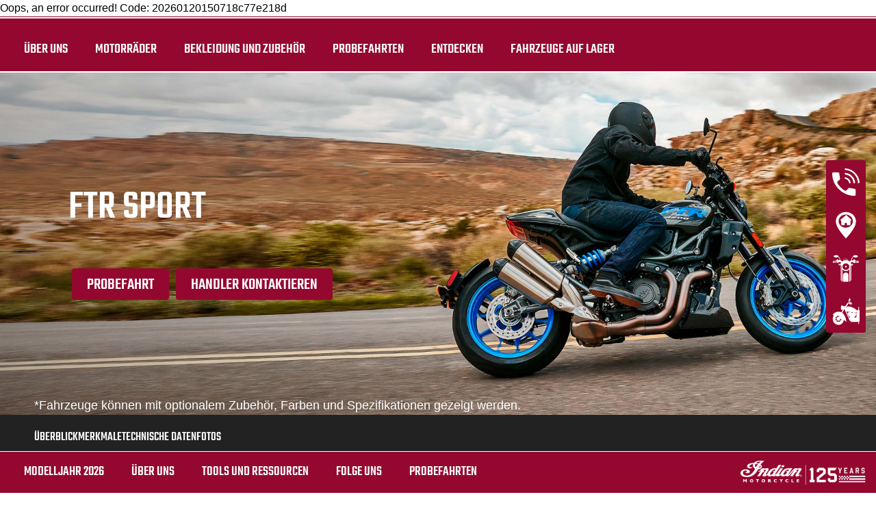

--- FILE ---
content_type: text/html; charset=utf-8
request_url: https://www.indian-trier.de/ftr-sport/
body_size: 24269
content:
<!DOCTYPE html><html lang="de" xmlns:og="http://ogp.me/ns#"><head><meta charset="utf-8"><!-- This website is powered by TYPO3 - inspiring people to share! TYPO3 is a free open source Content Management Framework initially created by Kasper Skaarhoj and licensed under GNU/GPL. TYPO3 is copyright 1998-2023 of Kasper Skaarhoj. Extensions are copyright of their respective owners. Information and contribution at https://typo3.org/ --><base href="{$BASEURL}"><title>FTR Sport | Indian® Motorcycles - DE -</title><meta name="generator" content="TYPO3 CMS"><meta name="viewport" content="width=device-width, initial-scale=1.0, user-scalable=no"><meta http-equiv="X-UA-Compatible" content="IE=edge"><link rel="stylesheet" type="text/css" href="/typo3temp/assets/css/d42b6e1bdf.css?1737536750" media="all"><link rel="stylesheet" type="text/css" href="/typo3conf/ext/dp_cookieconsent/Resources/Public/css/dp_cookieconsent.css?1702903739" media="all"><link rel="stylesheet" type="text/css" href="/fileadmin/templates/ind_MY19/css/tailwind.css?1698310346" media="all"><link rel="stylesheet" type="text/css" href="/fileadmin/templates/ind_MY19/css/font.css?1768214576" media="all"><link rel="stylesheet" type="text/css" href="/fileadmin/templates/ind_MY19/css/slick.css?1635414298" media="all"><link rel="stylesheet" type="text/css" href="/fileadmin/templates/ind_MY19/css/slick-theme.css?1635414298" media="all"><link rel="stylesheet" type="text/css" href="/fileadmin/templates/ind_MY19/css/font-awesome.min.css?1635414293" media="all"><link rel="stylesheet" type="text/css" href="/fileadmin/templates/ind_MY19/css/indian-utilities.css?1677661779" media="all"><link rel="stylesheet" type="text/css" href="/fileadmin/templates/ind_MY19/css/global-my24.css?1768232634" media="all"><link rel="stylesheet" type="text/css" href="/fileadmin/templates/ind_MY19/css/homepage-my24.css?1768232634" media="all"><link rel="stylesheet" type="text/css" href="/fileadmin/templates/ind_MY19/concession/style/vic-edge-dealer.css?1698335942" media="all"><link rel="stylesheet" type="text/css" href="/fileadmin/templates/ind_MY19/css/styles-dealer.css?1754469571" media="all"><link rel="stylesheet" type="text/css" href="/fileadmin/templates/ind_MY19/css/dealer-websites-my24.css?1754582180" media="all"><link rel="stylesheet" type="text/css" href="/fileadmin/templates/ind_MY19/css/model-my24.css?1766078085" media="all"><title>FTR Sport: {$Storename}</title><meta name="ICBM" CONTENT="{$GeoPositionLatitude}, {$GeoPositionLongitude}"><meta name="geo.position" CONTENT="{$GeoPositionLatitude}, {$GeoPositionLongitude}"><meta name="geo.region" CONTENT="{$GeoRegion}"><meta name="geo.placename" content="{$GeoPlacename}"><meta name='subtitle' content="Indian Motorcycle Germany &#124; Model Family FTR-Family folder &#124; FTR Sport"/><link rel="alternate" hreflang="de"href="https://indian-trier.de/ftr-sport/"/><script> window.dataLayer = window.dataLayer || []; </script><script> function initDataLayerConsent () { const dpCookieStatistics = document.getElementById('dp--cookie-statistics').checked; const dpCookieMarketing = document.getElementById('dp--cookie-marketing').checked; dataLayer.push({ 'event': 'consentUpdate', 'consentStatistics': dpCookieStatistics ? 'yes' : 'no', }); dataLayer.push({ 'event': 'consentUpdate', 'consentMarketing': dpCookieMarketing ? 'yes' : 'no', }); } document.addEventListener('dp--cookie-init', function (e) { initDataLayerConsent(); }); </script> Oops, an error occurred! Code: 20260120150718c77e218d <script> function updateDataLayerConsent () { var dpCookieconsentStatus = document.cookie.split(";") .map(cookie => cookie.split("=")) .reduce((accumulator, [key, value]) => ({ ...accumulator, [key.trim()]: decodeURIComponent(value) }), {}).dp_cookieconsent_status; const dpCookieStatistics = document.getElementById('dp--cookie-statistics').checked; const dpCookieMarketing = document.getElementById('dp--cookie-marketing').checked; let isStatisticsChanged = true; let isMarketingChanged = true; if (dpCookieconsentStatus != undefined) { const dpCookieconsentStatusParsed = JSON.parse(dpCookieconsentStatus); if (dpCookieconsentStatusParsed.checkboxes != undefined) { if (dpCookieconsentStatusParsed.checkboxes[0].checked === dpCookieStatistics) isStatisticsChanged = false; if (dpCookieconsentStatusParsed.checkboxes[1].checked === dpCookieMarketing) isMarketingChanged = false; } } if (isStatisticsChanged) { dataLayer.push({ 'event': 'consentUpdate', 'consentStatistics': dpCookieStatistics ? 'yes' : 'no', }); } if (isMarketingChanged) { dataLayer.push({ 'event': 'consentUpdate', 'consentMarketing': dpCookieMarketing ? 'yes' : 'no', }); } } document.addEventListener('dp--cookie-accept', function (e) { updateDataLayerConsent(); }); document.addEventListener('dp--cookie-deny', function (e) { updateDataLayerConsent(); }); </script><script> var fbclId = new URLSearchParams(location.search).get('fbclid'); window.dataLayer.push({ 'event': 'campaigntracking', 'trafficSource': { 'adContent': "(not set)", 'adwordsClickInfo': { 'fbclId': fbclId }, 'campaign': undefined, 'isTrueDirect': true, 'keyword': undefined, 'medium': fbclId ? 'cpc' : '', 'referralPath': undefined, 'source': fbclId ? 'facebook' : '' } }); </script><script> (function (w, d, s, l, i) { w[l] = w[l] || []; w[l].push({ 'gtm.start': new Date().getTime(), event: 'gtm.js' }); var f = d.getElementsByTagName(s)[0], j = d.createElement(s), dl = l != 'dataLayer' ? '&l=' + l : ''; j.async = true; j.src = 'https://www.googletagmanager.com/gtm.js?id=' + i + dl; f.parentNode.insertBefore(j, f); })(window, document, 'script', 'dataLayer', 'GTM-PDH9XT53'); </script><!-- End Google Tag Manager --><title>FTR Sport | Indian® Motorcycles - DE -</title><meta name="description" content=""><link rel="canonical" href="http://indian-trier.de/ftr-sport/"/><meta property="og:type" content="website"/><meta property="og:title" content="FTR Sport"/><meta property="og:url" content="http://indian-trier.de/ftr-sport/"/><meta property="og:site_name" content="Indian® Motorcycles - DE -"/><meta name="twitter:card" content="summary"/><script data-ignore="1" data-cookieconsent="statistics" type="text/plain"></script><script data-ignore="1" data-cookieconsent="statistics" type="text/plain" data-src="/fileadmin/templates/ind_MY19/js/polaris-cookie-user-js.js"></script><meta name="DCTERMS.title" content="FTR Sport- - Indian Motorcycle 2024 Germany"><meta name="description" content="FTR Sport- Germany"><meta name="DCTERMS.description" content="FTR Sport- Germany"><meta name="keywords" content="FTR Sport -"><meta name="DCTERMS.subject" content="FTR Sport -"><meta name="date" content="2026-01-06T11:58:31+00:00"><meta name="DCTERMS.date" content="2026-01-06T11:58:31+00:00"><meta name="robots" content="index,follow"><link rel="canonical" href="https://www.indianmotorcycle.de/ftr-s/"><meta property="og:title" content="FTR Sport"/><meta property="og:type" content="website"/><meta property="og:image" content="http://indian-trier.de/fileadmin/templates/ind_MY19/images/indian-logo.png"/><meta property="og:image:type" content="image/png"/><meta property="og:image:width" content="250"/><meta property="og:image:height" content="90"/><meta property="og:url" content="http://indian-trier.de/ftr-sport/?tx_maps2_maps2%5BmapProviderRequestsAllowedForMaps2%5D=1"/><meta property="og:site_name" content="{$Storename} Germany"/><meta property="og:description" content="{$Storename}, {$MetaDescription}"/></head><body class="white bike-detail-page dealer-website" data-spy="scroll" data-target="#navbar" data-offset="150"><div id="show-pps-recommendation" data-value="0" style="display: none"></div><header id="navigation" class="indian-header"><div id="overlay"></div><section class="tools-section dealer-banner-insert" style="height: 1px;"></section><section class="shop-section trans60"><nav class="navigation-shop" role="navigation"><div class="navigation-header"><a href="/" class="dealer-logo navigation-brand"></a><a href="#" class="navigation-shop-toggle show"></a></div><ul class="navigation top"><li class="find-dealer"><div id="c32962" class="frame frame-default frame-type-html frame-layout-0"><li><a href="/uber-uns/">Über uns</a></li></div></li><li class="drop-down"><div id="c32224" class="frame frame-default frame-type-html frame-layout-0"><li class="drop-down"><a href="#">Motorräder</a><div class="navigation-flyout dropdown-content"><div class="family-tabs-wrapper"><ul class="family-tabs"><li class="family-tab"><span>Cruiser</span><svg version="1.1" id="Calque_1" xmlns="http://www.w3.org/2000/svg" xmlns:xlink="http://www.w3.org/1999/xlink" x="0px" y="0px" viewBox="0 0 396.9 212.6" style="enable-background:new 0 0 396.9 212.6;" xml:space="preserve"><style type="text/css"> .st0 { fill: none; stroke: #000000; stroke-width: 2.5; stroke-linecap: round; stroke-linejoin: round; stroke-miterlimit: 10; } </style><g class="st1"><g><path d="M337.2,172.6c-0.5,0-1-0.3-1.2-0.8l-6.1-12.6l-24-49.5c-0.2-0.3-0.2-0.7-0.1-1.1c0.1-0.3,0.4-0.6,0.7-0.8l6.7-3 c0.7-0.3,1.5,0,1.8,0.7l30,62.1c0.2,0.3,0.2,0.7,0.1,1.1c-0.1,0.3-0.4,0.6-0.7,0.8l-6.7,3C337.6,172.6,337.4,172.6,337.2,172.6z M309,109.8l23.4,48.2l5.5,11.4l4.2-1.9l-28.8-59.6L309,109.8z"/></g><g><path d="M370.6,127.5c-0.8,0-1.4-0.6-1.4-1.4v-8.5l-26.4,2.4c-0.8,0.1-1.4-0.5-1.5-1.2c-0.1-0.8,0.5-1.4,1.2-1.5l28-2.5 c0.4,0,0.8,0.1,1,0.4c0.3,0.3,0.4,0.6,0.4,1v10C372,126.9,371.4,127.5,370.6,127.5z"/></g><g><path d="M201.5,102.9c-1.2,0-2.2-0.2-2.9-0.6s-1.2-1.1-1.3-1.8c-0.7-3.2,3.4-6.6,4.2-7.2c0,0,9.9-8.5,21.2-14.6 c6.3-3.4,22.5-11.4,35.9-12.9l0.7-0.1c4.9-0.4,9.6,1,13.2,3.9c2.9,2.4,4.8,5.6,5.6,9.4c1.2-0.3,3.1-0.6,5.4-0.4 c0.8,0,1.3,0.7,1.3,1.4c0,0.8-0.7,1.3-1.4,1.3c-2.2-0.1-3.9,0.2-4.9,0.4c0.3,2.9,0.5,7.4-0.9,11.6c-2.5,7.4-7.5,9.5-11.4,8.9 c-0.5-0.1-1.3-0.2-2.4-0.4c-5.5-0.9-17.1-2.7-25.6-2.7c-10.6,0-24.9,1.3-28.7,2.3C206.2,102.3,203.5,102.9,201.5,102.9z M261.1,68.3c-0.5,0-1,0-1.5,0.1l-0.7,0.1c-8.9,1-22,5.6-34.9,12.6c-11.1,5.9-20.7,14.2-20.7,14.3c-1.6,1.2-3.5,3.4-3.3,4.5 c0.2,0.3,1.4,1,8.8-1c4.5-1.2,19.3-2.4,29.4-2.4c8.8,0,20.5,1.8,26.1,2.7c1,0.2,1.8,0.3,2.3,0.4c1.4,0.2,6,0.2,8.5-7.1 c1-3.1,1.3-7.2,0.7-11.3c0-0.1,0-0.1,0-0.2c-0.5-3.8-2.1-6.9-4.9-9.2C268.1,69.5,264.7,68.3,261.1,68.3z"/></g><g><path class="st0" d="M172.5,60.4"/></g><g><path class="st0" d="M78.4,152"/></g><g><path class="st0" d="M32.9,151.2"/></g><g><path d="M127.7,128.2c-0.8,0-1.4-0.6-1.4-1.4s0.6-1.4,1.4-1.4c17.7,0,24.8-0.1,28.7-0.2c1.6,0,2.7-0.1,3.8-0.1 c5,0,27.5-14.9,41.4-24.9c0.6-0.4,1.5-0.3,1.9,0.3c0.4,0.6,0.3,1.5-0.3,1.9c-3.6,2.6-35.5,25.4-43,25.4c-1.1,0-2.2,0-3.7,0.1 C152.6,128.1,145.5,128.2,127.7,128.2z"/></g><g><path d="M163.8,106.8c-0.2,0-0.3,0-0.5,0c-6.7-0.3-11.2-0.9-12.2-1.7c-0.6-0.5-0.7-1.3-0.3-1.9s1.2-0.7,1.8-0.3 c0.2,0.1,2.2,0.9,10.8,1.3c6.1,0.3,14.9-5.8,21.4-10.2c4.3-3,6.8-4.7,8.5-4.9c4.8-0.8,9.8,4.2,10,4.4c0.5,0.5,0.5,1.4,0,1.9 s-1.4,0.5-1.9,0c-1.2-1.2-4.8-4.1-7.6-3.6c-1.2,0.2-4.3,2.4-7.4,4.5C179.8,100.6,170.8,106.8,163.8,106.8z"/></g><g><path d="M151.9,105.4c-0.4,0-0.9-0.2-1.1-0.6c-2.4-3.5-9.7-12.7-14.5-13.2c-7.7-0.7-38.1-2.9-45.2-0.1c-3.4,1.4-8.5,6.8-11.2,9.8 c-0.5,0.6-1.4,0.6-1.9,0.1c-0.6-0.5-0.6-1.4-0.1-1.9c4-4.3,8.5-8.9,12.2-10.4c8.8-3.6,46.1-0.1,46.5-0.1 c6.9,0.7,15.5,13,16.5,14.4c0.4,0.6,0.3,1.5-0.4,1.9C152.5,105.3,152.2,105.4,151.9,105.4z"/></g><g><path d="M80.8,206.1c-15.3,0-29.4-7.6-37.8-20.4c-0.4-0.6-0.2-1.5,0.4-1.9c0.6-0.4,1.5-0.2,1.9,0.4c7.9,12,21.1,19.2,35.5,19.2 c14.3,0,27.6-7.2,35.5-19.2c0.4-0.6,1.3-0.8,1.9-0.4c0.6,0.4,0.8,1.3,0.4,1.9C110.2,198.5,96.1,206.1,80.8,206.1z"/></g><g><path d="M339.4,211.9c-5.9,0-11.7-1.2-17.3-3.5c-9.7-4-17.8-11.4-22.8-20.6c-0.4-0.7-0.1-1.5,0.6-1.9s1.5-0.1,1.9,0.6 c4.6,8.7,12.2,15.6,21.4,19.4c10.5,4.4,22.1,4.3,32.7,0c10.5-4.4,18.7-12.6,23.1-23.1c5.5-13.3,4.9-32.8-7-44.3 c-0.5-0.5-0.6-1.4,0-1.9c0.5-0.5,1.4-0.6,1.9,0c12.7,12.4,13.4,33.2,7.6,47.4c-4.6,11.2-13.4,20-24.6,24.6 C351.2,210.7,345.3,211.9,339.4,211.9z"/></g><g><path d="M124.1,169.9c-0.1,0-0.2,0-0.2,0c-0.7-0.1-1.2-0.9-1.1-1.6c0.9-5.1,0.9-10.4-0.1-15.5c-0.1-0.7,0.3-1.5,1.1-1.6 c0.7-0.1,1.5,0.3,1.6,1.1c1,5.5,1.1,11,0.1,16.5C125.3,169.4,124.7,169.9,124.1,169.9z"/></g><g><path d="M338.4,199.6c-1.5,0-3-0.1-4.4-0.3c-9.9-1.2-18.8-6.7-24.5-14.9c-0.4-0.6-0.3-1.5,0.4-1.9c0.6-0.4,1.5-0.3,1.9,0.3 c5.2,7.6,13.5,12.6,22.6,13.7c8.6,1.1,17.1-1.3,23.9-6.6s11.2-13,12.2-21.5c1.4-11.3-3-22.2-11.9-29.3c-0.6-0.5-0.7-1.3-0.2-1.9 c0.5-0.6,1.3-0.7,1.9-0.2c9.6,7.7,14.5,19.6,12.9,31.8c-1.2,9.3-5.9,17.6-13.3,23.4C353.7,197.1,346.2,199.6,338.4,199.6z"/></g><g><path d="M81.8,194.2c-0.8,0-1.6,0-2.3-0.1c-6.5-0.5-12.5-3.2-17.2-7.7c-0.6-0.5-0.6-1.4-0.1-1.9c0.5-0.6,1.4-0.6,1.9-0.1 c4.3,4,9.7,6.4,15.6,6.9c7.3,0.6,14.5-1.9,19.9-6.9c0.6-0.5,1.4-0.5,1.9,0.1s0.5,1.4-0.1,1.9C96.1,191.5,89,194.2,81.8,194.2z"/></g><g><path class="st0" d="M134.2,130.8"/></g><g><path d="M245.1,186.3H19.5c-2.6,0-4.8-0.8-6.5-2.5c-2.9-2.9-3.4-7.6-3.4-11.1c0-3.1,2.4-5.6,5.3-5.6h234.3c2.8,0,5,2.4,5,5.4 c0,3.7-0.6,8.7-3.4,11.6C249.3,185.5,247.4,186.3,245.1,186.3z M14.9,169.9c-1.4,0-2.5,1.3-2.5,2.8c0,3,0.4,7,2.6,9.2 c1.1,1.1,2.6,1.7,4.5,1.7h225.6c1.5,0,2.7-0.5,3.7-1.4c1.7-1.7,2.6-5.1,2.6-9.6c0-1.5-1-2.6-2.3-2.6L14.9,169.9L14.9,169.9z"/></g><g><path d="M49.5,141.5c-2.7,0-5-2.2-5-5v-22.7c0-2.7,2.2-5,5-5c1.3,0,2.6,0.5,3.5,1.5c0.9,0.9,1.5,2.2,1.5,3.5v22.7 C54.5,139.3,52.2,141.5,49.5,141.5z M49.5,111.6c-1.2,0-2.2,1-2.2,2.2v22.7c0,1.2,1,2.2,2.2,2.2s2.2-1,2.2-2.2v-22.7 c0-0.6-0.2-1.1-0.6-1.6C50.6,111.8,50.1,111.6,49.5,111.6z"/></g><g><path d="M73.5,141.5c-2.7,0-5-2.2-5-5v-22.7c0-2.7,2.2-5,5-5c1.3,0,2.6,0.5,3.5,1.5c0.9,0.9,1.5,2.2,1.5,3.5v22.7 C78.5,139.3,76.3,141.5,73.5,141.5z M73.5,111.6c-1.2,0-2.2,1-2.2,2.2v22.7c0,1.2,1,2.2,2.2,2.2s2.2-1,2.2-2.2v-22.7 c0-0.6-0.2-1.1-0.6-1.6C74.7,111.8,74.1,111.6,73.5,111.6z"/></g><g><path d="M96.9,141.5c-2.7,0-5-2.2-5-5v-22.7c0-2.7,2.2-5,5-5c1.3,0,2.6,0.5,3.5,1.5c0.9,0.9,1.5,2.2,1.5,3.5v22.7 C101.8,139.3,99.6,141.5,96.9,141.5z M96.9,111.6c-1.2,0-2.2,1-2.2,2.2v22.7c0,1.2,1,2.2,2.2,2.2s2.2-1,2.2-2.2v-22.7 c0-0.6-0.2-1.1-0.6-1.6C98,111.8,97.5,111.6,96.9,111.6z"/></g><g><path d="M93.3,122.5H77.1c-0.8,0-1.4-0.6-1.4-1.4s0.6-1.4,1.4-1.4h16.2c0.8,0,1.4,0.6,1.4,1.4C94.7,121.8,94,122.5,93.3,122.5z"/></g><g><path d="M45.9,122.5H21.2c-0.8,0-1.4-0.6-1.4-1.4s0.6-1.4,1.4-1.4h24.7c0.8,0,1.4,0.6,1.4,1.4C47.3,121.8,46.7,122.5,45.9,122.5z"/></g><g><path d="M69.9,122.5H53.1c-0.8,0-1.4-0.6-1.4-1.4s0.6-1.4,1.4-1.4h16.8c0.8,0,1.4,0.6,1.4,1.4C71.3,121.8,70.7,122.5,69.9,122.5z"/></g><g><path d="M127.2,122.5h-26.7c-0.8,0-1.4-0.6-1.4-1.4s0.6-1.4,1.4-1.4h26.7c0.8,0,1.4,0.6,1.4,1.4S128,122.5,127.2,122.5z"/></g><g><path d="M256.9,184.8L256.9,184.8c-1.1,0-3.7,0-7.5,0c-0.8,0-1.4-0.6-1.4-1.4c0-0.8,0.6-1.4,1.4-1.4c3.8,0,6.4,0,7.5,0l0,0 c2.5,0,10-9.7,20.7-31c9.3-18.6,17.7-39.4,21.3-52.9c0.2-0.7,1-1.2,1.7-1s1.2,1,1,1.7c-3.7,13.6-12.1,34.6-21.5,53.4 C272.6,167.2,262.6,184.8,256.9,184.8z"/></g><g><path d="M144.1,169.9c-0.1,0-0.1,0-0.2,0c-0.8-0.1-1.3-0.8-1.2-1.5c0.2-1.7,0.1-5.5,0-8.3V159c-0.3-10.7-6.8-13.8-13-16.7 c-1-0.5-2.1-1-3.1-1.5c-0.7-0.4-0.9-1.2-0.6-1.9c0.4-0.7,1.2-0.9,1.9-0.6c1,0.5,2,1,3,1.5c6.4,3,14.3,6.8,14.6,19.1v1.1 c0.1,3,0.2,6.8-0.1,8.7C145.4,169.4,144.8,169.9,144.1,169.9z"/></g><g><path d="M306.9,81.2c-0.3,0-0.6-0.1-1-0.2l-0.9-0.3c-0.7-0.2-1.1-1-0.9-1.7s1-1.1,1.7-0.9l0.9,0.3c0.1,0,0.2,0.1,0.4-0.1 c0.7-0.5,1.5-2.3,1.5-4.6V63c0-2.4-0.8-4.2-1.5-4.6c-0.2-0.1-0.3-0.1-0.4-0.1l-7.5,3.2c-0.7,0.3-1.5,0-1.8-0.7s0-1.5,0.7-1.8 l7.5-3.2c1-0.4,2.1-0.3,3,0.3c1.7,1.1,2.8,3.8,2.8,6.9v10.6c0,3.1-1,5.7-2.6,6.8C308.3,80.9,307.6,81.2,306.9,81.2z"/></g><g><path d="M315.1,94.2c-0.2,0-0.3,0-0.5,0h-0.1l-6.5-1.6c-0.7-0.2-1.2-0.9-1-1.7c0.2-0.7,0.9-1.2,1.7-1l6.4,1.6c0,0,0.1,0,0.2-0.1 c0.2-0.2,0.4-0.5,0.4-1.1v-3.4c0-0.5-0.2-0.9-0.4-1c-0.1-0.1-0.2-0.1-0.2-0.1l-8.8,2.1c-0.7,0.2-1.5-0.3-1.7-1s0.3-1.5,1-1.7 l8.9-2.1c1-0.2,1.8,0.1,2.5,0.7c0.9,0.7,1.4,1.9,1.4,3.1v3.4c0,1.2-0.5,2.4-1.4,3.1C316.5,93.9,315.8,94.2,315.1,94.2z"/></g><g><path d="M281.1,50.5l-0.7-1.2l-0.6-1.3l0,0l5-2.6c0.7-0.3,1.5-0.1,1.8,0.6c0.4,0.7,0.1,1.5-0.5,1.9c-0.1,0.1-0.3,0.1-0.4,0.1 L281.1,50.5z"/></g><g><path d="M306.2,111.5c-0.5,0-1-0.3-1.2-0.7L292.2,86c-0.3-0.7-0.1-1.5,0.6-1.9c0.7-0.3,1.5-0.1,1.9,0.6l12.1,23.6l7-3.6l-6.6-12.8 c0,0,0-0.1-0.1-0.1l-5.4-10.5c-0.3-0.7-0.1-1.5,0.6-1.9c0.7-0.3,1.5-0.1,1.9,0.6l5.3,10.4c0,0,0,0.1,0.1,0.1l7.3,14.1 c0.2,0.3,0.2,0.7,0.1,1s-0.4,0.6-0.7,0.8l-9.4,4.9C306.6,111.5,306.4,111.5,306.2,111.5z"/></g><g><path d="M287.7,89.5c-0.5,0-1-0.3-1.2-0.7l-5-9.7l-12.2-24.3c-0.2-0.3-0.2-0.7-0.1-1.1c0.1-0.3,0.4-0.6,0.7-0.8L290,43 c0.7-0.3,1.5-0.1,1.8,0.6l17.2,34c0.2,0.3,0.2,0.7,0.1,1.1c-0.1,0.3-0.4,0.6-0.7,0.8l-20.1,9.9C288.1,89.5,287.9,89.5,287.7,89.5z M272.3,54.7l11.6,23.1l4.4,8.5l17.6-8.7l-16-31.6L272.3,54.7z"/></g><g><path class="st0" d="M338,106.6"/></g><g><path class="st0" d="M346.5,123.4"/></g><g><path d="M280.5,50.6c-0.5,0-0.9-0.2-1.2-0.6c-1.2-2-5.7-8.9-10.9-13.3c-5.4-4.6-26.3-6.3-34-6.6c-0.8,0-1.4-0.7-1.3-1.4 c0-0.8,0.7-1.3,1.4-1.3c1.2,0,28.4,1.1,35.6,7.2c5.5,4.7,10.2,11.9,11.5,14c0.4,0.6,0.2,1.5-0.4,1.9 C281,50.5,280.8,50.6,280.5,50.6z"/></g><g><path class="st0" d="M253,16.4"/></g><g><path d="M246.8,21c-0.5,0-0.9-0.1-1.3-0.2c-0.4-0.2-1.1-0.6-1.4-1.8c-0.7-3.7,3.8-15.8,6.7-18.3c1-0.8,1.8-0.7,2.2-0.5 c1.7,0.6,2.8,2.4,3.1,4.9c0.2,2.2-0.1,4.9-1.1,7.5l0,0c-0.9,2.6-2.4,4.9-4,6.4C249.6,20.3,248.2,21,246.8,21z M246.8,18.3 c0.6,0,1.5-0.4,2.3-1.3c1.3-1.2,2.5-3.2,3.3-5.4l0,0c0.8-2.2,1.1-4.5,0.9-6.2c-0.1-1.2-0.5-2.1-1-2.5 C250.4,4.7,246.4,15.6,246.8,18.3z"/></g><g><path d="M71.6,169.9c-7.2,0-15.1-0.4-23.7-1.3c-22.6-2.3-33.8-13.2-32.5-31.6c0.6-7.8,5.7-19.7,9.9-28.4l0,0 c2.5-5.2,7.7-8.6,13.5-8.8c18.2-0.6,61.7-1.8,72.1-0.6c13.4,1.5,15.5,9.9,16.4,13.4l0.2,0.6c1.1,4.1,5.6,36.9-7.7,46.6 C112.6,165.2,96.6,169.9,71.6,169.9z M27.7,109.8c-5.8,12-9.2,21.7-9.6,27.4c-1.2,16.9,8.9,26.6,30,28.7c31.4,3.2,58.8-0.1,70-8.2 c12-8.7,7.5-40.4,6.6-43.7l-0.2-0.6c-0.9-3.5-2.5-10.1-14.1-11.4c-10.3-1.2-53.6,0-71.7,0.6C34.1,102.8,29.8,105.5,27.7,109.8 L27.7,109.8z"/></g><g><path d="M324.4,178.1c-0.4,0-0.9-0.2-1.2-0.6c-0.4-0.6-0.2-1.5,0.4-1.9c0.4-0.3,0.9-0.6,1.3-0.9c0.5-0.4,0.9-0.7,1.4-1.1 c3.1-2.7,5.3-5.5,6.8-8.8c0.3-0.7,1.1-1,1.8-0.7c0.7,0.3,1,1.1,0.7,1.8c-1.7,3.7-4.1,6.7-7.5,9.7c-0.5,0.4-1,0.9-1.5,1.2 c-0.5,0.4-1,0.7-1.4,1C325,178,324.7,178.1,324.4,178.1z"/></g><g><path d="M288.5,192c-0.4,0-0.7-0.2-1-0.4c-0.4-0.4-0.5-0.9-0.3-1.4c3.6-9.9,4.1-17.3,4.2-23.5c0-0.7,0-1.4,0-2.1 c0.1-5.6,0.2-10.5,2.3-15.6c4.3-10.4,11-17.9,21-23.7c0.7-0.4,1.5-0.2,1.9,0.5s0.2,1.5-0.5,1.9c-9.5,5.5-15.8,12.6-19.9,22.4 c-1.9,4.6-2,9.3-2.1,14.6c0,0.7,0,1.4,0,2.1c-0.2,5.8-0.6,12.8-3.5,21.7c7.2-2.3,27.1-8.8,32.9-12.9c0.6-0.4,1.5-0.3,1.9,0.3 s0.3,1.5-0.3,1.9c-7.5,5.2-35.1,13.7-36.3,14.1C288.8,191.9,288.7,192,288.5,192z"/></g><g><path d="M337.8,156.8c-0.2,0-0.3,0-0.5-0.1c-0.7-0.3-1.1-1-0.8-1.8c1-2.8,2.1-4.9,3.6-7c1.6-2.1,3.5-4.1,5.9-5.9 c7.2-5.5,13-5.5,18.6-5.5c4.5,0,8.8,0,13.9-2.9c-2.6-2.4-5.5-4.5-8.5-6.4c-2.2-1.3-4.5-2.4-6.8-3.4c-13.1-5.4-27.5-5.3-40.5,0.4 c-0.7,0.3-1.5,0-1.8-0.7s0-1.5,0.7-1.8c13.7-6,28.8-6.1,42.6-0.4c2.4,1,4.9,2.2,7.2,3.6c3.8,2.2,7.2,4.9,10.3,8 c0.3,0.3,0.4,0.7,0.4,1.1s-0.3,0.8-0.6,1c-6.5,4.3-11.8,4.3-16.9,4.3c-5.3,0-10.4,0-16.9,4.9c-2.2,1.7-4,3.4-5.4,5.3 c-1.3,1.8-2.3,3.7-3.2,6.3C338.9,156.4,338.4,156.8,337.8,156.8z"/></g><g><path d="M153.8,169.9c-0.7,0-1.3-0.5-1.4-1.2c-0.1-0.8,0.5-1.4,1.2-1.5c0.1,0,11.7-1.2,17.7-4.2c8.1-4.1,11.9-13.8,8.8-22.6 c-2.3-6.4-3.6-15.5,3.2-22.2c10.2-10.2,18-17.6,18.1-17.6c0.6-0.5,1.4-0.5,1.9,0.1s0.5,1.4-0.1,1.9c-0.1,0.1-7.8,7.4-18,17.6 c-5.7,5.7-4.5,13.7-2.5,19.3c3.6,10.1-0.8,21.3-10.1,26c-6.4,3.2-18.1,4.4-18.6,4.5C153.9,169.9,153.8,169.9,153.8,169.9z"/></g><g><path d="M228.2,152.8H182c-0.8,0-1.4-0.6-1.4-1.4c0-0.8,0.6-1.4,1.4-1.4h46.2c16.8,0,24.3-7.5,24.3-24.3c0-16.9,12.5-25.7,13-26.1 c0.6-0.4,1.5-0.3,1.9,0.3c0.4,0.6,0.3,1.5-0.3,1.9c-0.1,0.1-11.8,8.4-11.8,23.8C255.3,144,246.4,152.8,228.2,152.8z"/></g><g><path d="M253.1,31.8c-0.8,0-1.4-0.6-1.4-1.4V13.5c0-0.8,0.6-1.4,1.4-1.4c0.8,0,1.4,0.6,1.4,1.4v16.9 C254.5,31.2,253.9,31.8,253.1,31.8z"/></g><g><path d="M339.5,184.1c-5.8,0-11.4-2.8-14.8-7.5c-0.4-0.6-0.3-1.5,0.3-1.9c0.6-0.4,1.5-0.3,1.9,0.3c2.9,4,7.6,6.4,12.6,6.4 c8.6,0,15.6-7,15.6-15.6c0-8.1-6.1-14.8-14.1-15.5c-0.8-0.1-1.3-0.7-1.2-1.5c0.1-0.8,0.7-1.3,1.5-1.2c9.5,0.9,16.6,8.8,16.6,18.3 C357.9,175.8,349.7,184.1,339.5,184.1z"/></g></g></svg></li><li class="family-tab"><span>Bagger</span><svg version="1.1" id="Calque_1" xmlns="http://www.w3.org/2000/svg" xmlns:xlink="http://www.w3.org/1999/xlink" x="0px" y="0px" viewBox="0 0 396.9 212.6" style="enable-background:new 0 0 396.9 212.6;" xml:space="preserve"><style type="text/css"> .st0 { fill: none; stroke: #000000; stroke-width: 2.5; stroke-linecap: round; stroke-linejoin: round; stroke-miterlimit: 10; } </style><g class="st1"><g><path d="M312.4,92c-0.2,0-0.3,0-0.5-0.1c0,0-0.1,0-0.1,0c-2.1-0.5-3.5-2.9-4.9-6.5c-0.2-0.4-0.3-0.8-0.5-1.1 c-0.2-0.6-0.5-1.1-0.7-1.6l-0.5-1.2c-6.9-15.9-12.1-26.1-15.2-30.2c-5.5-2.2-11.9-3.6-19.2-4.2c-0.8-0.1-1.4-0.8-1.4-1.6l1.7-32.5 c0-0.8,0.6-1.4,1.4-1.4c0.5,0,13-0.9,18.9,2c0.8,0.4,1.6,0.9,2.4,1.5c0.4,0.3,0.9,0.7,1.4,1.1c0.6,0.5,0.7,1.5,0.2,2.1 c-0.5,0.6-1.5,0.7-2.1,0.2c-0.5-0.4-0.8-0.7-1.2-0.9c-0.7-0.5-1.3-0.9-2-1.2c-4.1-2.1-12.7-1.9-16-1.8l-1.5,29.7 c7.2,0.7,13.6,2.2,19,4.4c0.2,0.1,0.4,0.2,0.6,0.4c3.3,4.1,8.6,14.5,15.8,31.1l0.5,1.1c0.2,0.5,0.4,1.1,0.7,1.7 c0.1,0.4,0.3,0.7,0.4,1.1c1.6,4,2.5,4.6,2.8,4.7c0,0,0,0,0,0c0.8,0.1,1.4,0.7,1.4,1.5C313.9,91.3,313.2,92,312.4,92z M312.5,89 c0.1,0,0.1,0,0.2,0C312.6,89.1,312.6,89.1,312.5,89z"/></g><g><path d="M324.1,93.7c-0.1,0-0.2,0-0.3,0c-0.8-0.2-1.3-1-1.1-1.8c0-0.2,4.5-20,5.2-30.2c0.7-10-2-14-6.8-20.2 c-1.2-1.6-3-3.3-5.3-5.1l-0.8-0.6c-0.6-0.5-0.8-1.4-0.3-2.1c0.5-0.6,1.4-0.8,2.1-0.3l0.8,0.6c2.5,1.9,4.4,3.8,5.8,5.6 c5.1,6.6,8.2,11.2,7.4,22.3c-0.7,10.4-5.1,29.8-5.3,30.6C325.4,93.3,324.8,93.7,324.1,93.7z"/></g><g><path d="M198.4,93.3c-1.2,0-2.3-0.2-3-0.7c-0.7-0.4-1.2-1.1-1.4-1.9c-0.7-3.3,3.4-6.8,4.4-7.5c0.7-0.6,10.5-9,22-15.2 c6.5-3.5,23.3-11.8,37.2-13.3c10.9-1.2,14.9,2.5,17.7,6.7c2.5,3.8,4.6,14.2,2,21.9c-2.6,7.7-7.8,9.9-11.9,9.3 c-0.5-0.1-1.4-0.2-2.5-0.4c-5.7-0.9-17.7-2.8-26.5-2.8c-11,0-25.7,1.3-29.6,2.4C203.3,92.7,200.5,93.3,198.4,93.3z M261.4,57.5 c-1.1,0-2.3,0.1-3.6,0.2c-9.3,1-22.7,5.8-36.1,13c-11.4,6.1-21.4,14.7-21.5,14.8c0,0,0,0-0.1,0.1c-1.7,1.4-3.5,3.5-3.3,4.5 c0.3,0.3,1.7,0.8,9-1.1c4.6-1.2,20-2.5,30.4-2.5c9.1,0,21.2,1.9,27,2.8c1.1,0.2,1.9,0.3,2.4,0.4c1.4,0.2,6.2,0.2,8.7-7.3 c2.2-6.7,0.5-16.1-1.7-19.3C270.8,60.2,268.3,57.5,261.4,57.5z M199.3,84.4L199.3,84.4L199.3,84.4z"/></g><g><path d="M242.1,61.5c-0.7,0-1.4-0.6-1.5-1.3c-3.3-26.5,7.2-37.4,9.4-39.3c3.9-3.5,9.4-5.1,12.9-5.4c3.8-0.3,8.3-0.5,9.7-0.3 c0.8,0.1,1.4,0.8,1.3,1.6c-0.1,0.8-0.8,1.4-1.6,1.3c-1.1-0.1-5.4,0-9.1,0.3c-0.7,0.1-6.8,0.7-11.2,4.7c-2,1.8-11.5,11.8-8.4,36.8 c0.1,0.8-0.5,1.6-1.3,1.7C242.2,61.5,242.2,61.5,242.1,61.5z"/></g><g><path class="st0" d="M71,144.1"/></g><g><path class="st0" d="M24,143.3"/></g><g><path d="M139.7,113.1c-0.9,0-1.8,0-2.7,0c-0.8,0-1.5-0.7-1.5-1.5c0-0.8,0.7-1.5,1.5-1.5c0,0,0,0,0,0c23.5,0.1,28.7-0.6,29.7-1 c6.3-2.4,31.5-18.4,31.7-18.6c0.7-0.4,1.6-0.2,2.1,0.5c0.4,0.7,0.2,1.6-0.5,2.1c-1,0.7-25.7,16.4-32.3,18.9 C166.4,112.4,162,113.1,139.7,113.1z"/></g><g><path d="M66.6,97.4c-0.4,0-0.8-0.2-1.1-0.5c-0.6-0.6-0.5-1.5,0.1-2.1c1-1,2.4-2.4,3.9-4.1c4.2-4.6,9.5-10.3,13.7-12 c9.1-3.7,51.1-0.1,51.5-0.1c0.7,0.1,2.3,0.2,12.6,13.9c1.6,0.4,6.9,1.8,11.7,1.8c0,0,0,0,0,0c11.1,0,19.2-6.9,24.5-11.4 c2.7-2.3,4.7-4,6.4-4.3c5-0.8,10.2,4.4,10.4,4.6c0.6,0.6,0.6,1.5,0,2.1c-0.6,0.6-1.5,0.6-2.1,0c-1.2-1.2-4.9-4.2-7.8-3.7 c-0.9,0.2-3,1.9-5,3.6c-5.7,4.8-14.3,12.1-26.5,12.1c0,0,0,0,0,0c-6.1,0-12.8-2-13.1-2.1c-0.3-0.1-0.6-0.3-0.8-0.5 c-4.3-5.7-9.6-12.3-11-13.2c-9.3-0.9-42.8-2.9-49.9-0.1c-3.6,1.5-8.8,7.1-12.6,11.2c-1.6,1.7-2.9,3.2-4.1,4.3 C67.3,97.3,66.9,97.4,66.6,97.4z M134.1,81.6L134.1,81.6L134.1,81.6z"/></g><g><path d="M343.8,178.2c-11.4,0-20.7-9.3-20.7-20.7c0-3.6,1-7.2,2.8-10.3c0.7-1.3,1.6-2.5,2.6-3.5c0.6-0.6,1.5-0.7,2.1-0.1 s0.7,1.5,0.1,2.1c-0.8,0.9-1.6,1.9-2.2,3c-1.6,2.7-2.4,5.7-2.4,8.8c0,9.8,7.9,17.7,17.7,17.7s17.7-7.9,17.7-17.7 c0-3.1-0.8-6.2-2.4-8.8c-1.5-2.7-3.8-4.9-6.5-6.5c-3.9-2.3-8.7-3-13.2-1.8c-0.8,0.2-1.6-0.3-1.8-1.1c-0.2-0.8,0.3-1.6,1.1-1.8 c5.2-1.3,10.8-0.5,15.4,2.1c3.2,1.8,5.8,4.4,7.6,7.6c1.8,3.1,2.8,6.7,2.8,10.3C364.5,168.9,355.2,178.2,343.8,178.2z"/></g><g><path d="M343.8,201.1c-7.7,0-15.2-2-21.8-5.8c-6.6-3.8-12.1-9.3-16-16c-1.7-2.9-3-5.9-4-9.1c-0.2-0.8,0.2-1.6,1-1.9 c0.8-0.2,1.6,0.2,1.9,1c0.9,2.9,2.1,5.8,3.7,8.4c3.6,6.2,8.7,11.3,14.9,14.9c6.1,3.6,13.2,5.4,20.3,5.4s14.2-1.9,20.3-5.4 c6.2-3.6,11.3-8.7,14.9-14.9c3.6-6.1,5.4-13.2,5.4-20.3c0-7.2-1.9-14.2-5.4-20.3c-2.3-3.9-5.2-7.4-8.6-10.4 c-0.6-0.5-0.7-1.5-0.2-2.1c0.5-0.6,1.5-0.7,2.1-0.2c3.7,3.2,6.8,7,9.2,11.2c3.8,6.6,5.8,14.1,5.8,21.8c0,7.7-2,15.2-5.8,21.8 c-3.8,6.6-9.3,12.1-16,16C359,199.1,351.5,201.1,343.8,201.1z"/></g><g><path d="M343.8,210.7c-23.2,0-43.6-14.8-50.7-36.9c-0.3-0.8,0.2-1.6,1-1.9c0.8-0.3,1.6,0.2,1.9,1c6.7,20.8,25.9,34.8,47.8,34.8 c27.7,0,50.2-22.5,50.2-50.2c0-13.4-5.2-26-14.7-35.5c-0.6-0.6-0.6-1.5,0-2.1c0.6-0.6,1.5-0.6,2.1,0c10,10,15.5,23.4,15.5,37.6 C397,186.8,373.1,210.7,343.8,210.7z"/></g><g><path d="M95.3,164.1h-84c-0.3,0-0.5-0.1-0.7-0.2c-3.3-1.8-5.7-4.6-6.2-7.4c-0.4-1.8,0-3.6,1.2-5.1l32-40.8 c0.3-0.4,0.7-0.6,1.2-0.6h23.6c0.8,0,1.5,0.7,1.5,1.5c0,0.8-0.7,1.5-1.5,1.5H39.4L7.9,153.3c-0.6,0.8-0.8,1.6-0.6,2.6 c0.4,1.8,2.1,3.8,4.4,5.2h83c1.1-1.1,2.1-1.8,2.9-2.5c0.8-0.6,1.4-1.1,1.8-1.6l34.4-43.9H109c-0.8,0-1.5-0.7-1.5-1.5 c0-0.8,0.7-1.5,1.5-1.5h27.9c0.6,0,1.1,0.3,1.3,0.8c0.2,0.5,0.2,1.1-0.2,1.6l-36.3,46.4c-0.6,0.8-1.4,1.4-2.3,2.1 c-0.9,0.7-1.9,1.5-3,2.6C96.1,163.9,95.7,164.1,95.3,164.1z"/></g><g><path d="M136.8,113.1H109c-0.8,0-1.5-0.7-1.5-1.5c0-0.8,0.7-1.5,1.5-1.5h27.2l5.7-7.3c1-1.3,0.7-2.5,0.4-3.1 c-0.7-1.4-2.3-2.3-4.1-2.3h-84c-1.5,0-2.9,0.6-3.7,1.7l-8.6,11h20.5c0.8,0,1.5,0.7,1.5,1.5c0,0.8-0.7,1.5-1.5,1.5H38.7 c-0.6,0-1.1-0.3-1.3-0.8c-0.2-0.5-0.2-1.1,0.2-1.6L48,97.2c1.4-1.8,3.7-2.8,6.1-2.8h84c3,0,5.6,1.5,6.8,3.9c1,2.1,0.7,4.4-0.7,6.3 l-6.2,7.9C137.7,112.9,137.3,113.1,136.8,113.1z"/></g><g><path d="M137,113.1h-0.2c-0.8,0-1.5-0.7-1.5-1.5c0-0.8,0.7-1.5,1.5-1.5h0.2c0.8,0,1.5,0.7,1.5,1.5 C138.5,112.4,137.8,113.1,137,113.1z"/></g><g><path class="st0" d="M60.3,29.4"/></g><g><path class="st0" d="M60.3,95.9"/></g><g><path d="M385.9,159H363c-0.8,0-1.5-0.7-1.5-1.5s0.7-1.5,1.5-1.5h22.9c0.8,0,1.5,0.7,1.5,1.5S386.7,159,385.9,159z"/></g><g><path d="M360.4,149.4c-0.5,0-1-0.3-1.3-0.7c-0.4-0.7-0.2-1.6,0.5-2l19.9-11.5c0.7-0.4,1.6-0.2,2,0.5c0.4,0.7,0.2,1.6-0.5,2 l-19.9,11.5C360.9,149.3,360.7,149.4,360.4,149.4z"/></g><g><path d="M353.4,142.4c-0.3,0-0.5-0.1-0.7-0.2c-0.7-0.4-1-1.3-0.5-2l7-12.2c0.4-0.7,1.3-1,2-0.5c0.7,0.4,1,1.3,0.5,2l-7,12.2 C354.4,142.1,353.9,142.4,353.4,142.4z"/></g><g><path d="M343.8,139.8c-0.8,0-1.5-0.7-1.5-1.5v-12.2c0-0.8,0.7-1.5,1.5-1.5s1.5,0.7,1.5,1.5v12.2 C345.3,139.1,344.6,139.8,343.8,139.8z"/></g><g><path d="M327.2,149.4c-0.3,0-0.5-0.1-0.7-0.2l-10.8-6.3c-0.7-0.4-1-1.3-0.5-2c0.4-0.7,1.3-1,2-0.5l10.8,6.3c0.7,0.4,1,1.3,0.5,2 C328.2,149.1,327.7,149.4,327.2,149.4z"/></g><g><path d="M324.6,159h-13.5c-0.8,0-1.5-0.7-1.5-1.5s0.7-1.5,1.5-1.5h13.5c0.8,0,1.5,0.7,1.5,1.5S325.4,159,324.6,159z"/></g><g><path d="M307.3,180c-0.5,0-1-0.3-1.3-0.7c-0.4-0.7-0.2-1.6,0.5-2l19.9-11.5c0.7-0.4,1.6-0.2,2,0.5c0.4,0.7,0.2,1.6-0.5,2 l-19.9,11.5C307.8,180,307.6,180,307.3,180z"/></g><g><path d="M322.7,195.4c-0.3,0-0.5-0.1-0.7-0.2c-0.7-0.4-1-1.3-0.5-2l11.5-19.9c0.4-0.7,1.3-1,2-0.5c0.7,0.4,1,1.3,0.5,2L324,194.7 C323.8,195.2,323.3,195.4,322.7,195.4z"/></g><g><path d="M343.8,201.1c-0.8,0-1.5-0.7-1.5-1.5v-22.9c0-0.8,0.7-1.5,1.5-1.5s1.5,0.7,1.5,1.5v22.9 C345.3,200.4,344.6,201.1,343.8,201.1z"/></g><g><path d="M364.9,195.4c-0.5,0-1-0.3-1.3-0.7l-11.5-19.9c-0.4-0.7-0.2-1.6,0.5-2c0.7-0.4,1.6-0.2,2,0.5l11.5,19.9 c0.4,0.7,0.2,1.6-0.5,2C365.4,195.4,365.1,195.4,364.9,195.4z"/></g><g><path d="M380.3,180c-0.3,0-0.5-0.1-0.7-0.2l-19.9-11.5c-0.7-0.4-1-1.3-0.5-2c0.4-0.7,1.3-1,2-0.5l19.9,11.5c0.7,0.4,1,1.3,0.5,2 C381.3,179.8,380.8,180,380.3,180z"/></g><g><path d="M64.3,201.1c-7.7,0-15.2-2-21.8-5.8c-6.6-3.8-12.1-9.3-16-16c-0.3-0.4-0.5-0.9-0.8-1.4c-0.4-0.7-0.1-1.6,0.6-2 c0.7-0.4,1.6-0.1,2,0.6c0.2,0.4,0.5,0.8,0.7,1.3c3.6,6.2,8.7,11.3,14.9,14.9c6.1,3.6,13.2,5.4,20.3,5.4c7.2,0,14.2-1.9,20.3-5.4 c6.2-3.6,11.3-8.7,14.9-14.9c0.3-0.4,0.5-0.9,0.7-1.3c0.4-0.7,1.3-1,2-0.6c0.7,0.4,1,1.3,0.6,2c-0.2,0.5-0.5,0.9-0.8,1.4 c-3.8,6.6-9.3,12.1-16,15.9C79.5,199.1,72,201.1,64.3,201.1z"/></g><g><path d="M64.3,210.7c-21.6,0-40.9-12.9-49.2-32.9c-0.3-0.8,0-1.6,0.8-1.9c0.8-0.3,1.6,0,1.9,0.8c7.8,18.9,26,31.1,46.4,31.1 c20.4,0,38.6-12.2,46.4-31.1c0.3-0.8,1.2-1.1,1.9-0.8c0.8,0.3,1.1,1.2,0.8,1.9C105.3,197.8,86,210.7,64.3,210.7z"/></g><g><path d="M43.3,195.4c-0.3,0-0.5-0.1-0.7-0.2c-0.7-0.4-1-1.3-0.5-2l9.7-16.8c0.4-0.7,1.3-1,2-0.5c0.7,0.4,1,1.3,0.5,2l-9.7,16.8 C44.3,195.2,43.8,195.4,43.3,195.4z"/></g><g><path d="M64.3,201.1c-0.8,0-1.5-0.7-1.5-1.5v-22.4c0-0.8,0.7-1.5,1.5-1.5c0.8,0,1.5,0.7,1.5,1.5v22.4 C65.8,200.4,65.1,201.1,64.3,201.1z"/></g><g><path d="M85.4,195.4c-0.5,0-1-0.3-1.3-0.7L74.4,178c-0.4-0.7-0.2-1.6,0.5-2c0.7-0.4,1.6-0.2,2,0.5l9.7,16.8c0.4,0.7,0.2,1.6-0.5,2 C85.9,195.4,85.6,195.4,85.4,195.4z"/></g><g><g><path d="M286.4,177.5c-0.3,0-0.5-0.1-0.8-0.2c-0.4-0.2-0.6-0.6-0.7-1c-0.5-3.1-0.8-6.3-0.8-9.5c0-20.8,11.1-41.1,29.1-53 c0.7-0.5,1.6-0.3,2.1,0.4c0.5,0.7,0.3,1.6-0.4,2.1c-17.1,11.4-27.8,30.8-27.8,50.5c0,2.4,0.2,4.9,0.5,7.3l7.5-2.5 c0.8-0.3,1.8-0.7,2.7-1c1.7-0.6,3.4-1.2,5-2.1c2.5-1.4,5.6-4,6.9-11.3c0.2-1,0.3-2.1,0.5-3.4c0.7-4.6,2.4-9.1,5-13 c2.1-3.3,4.7-6.2,7.7-8.6c0.6-0.5,1.6-0.4,2.1,0.2c0.5,0.6,0.4,1.6-0.2,2.1c-2.7,2.2-5.1,4.8-7,7.8c-2.3,3.6-3.9,7.7-4.5,11.8 c-0.1,1.2-0.3,2.4-0.5,3.5c-1.2,6.5-3.8,10.8-8.4,13.3c-1.8,1-3.6,1.7-5.4,2.3c-0.9,0.3-1.8,0.6-2.7,1l-9.3,3.1 C286.7,177.5,286.5,177.5,286.4,177.5z"/></g><g><path d="M323.9,111.2c-0.5,0-1-0.3-1.3-0.8c-0.4-0.7-0.1-1.6,0.6-2c0.1-0.1,0.3-0.1,0.4-0.2c2.7-1.2,5.5-2.1,8.4-2.8 c0.6-0.2,1.3-0.3,1.9-0.5c0,0,0.1,0,0.1,0c0,0,0,0,0.1,0c0.6-0.1,1.2-0.3,1.8-0.4l0.8-0.1c0.8-0.2,1.6,0.4,1.8,1.2 s-0.4,1.6-1.2,1.8l-0.8,0.1c-0.6,0.1-1.1,0.2-1.7,0.4c-0.1,0-0.2,0-0.3,0.1c-0.6,0.1-1.2,0.3-1.8,0.4c-2.7,0.7-5.4,1.6-8,2.7 c0,0-0.1,0-0.1,0C324.3,111.1,324.1,111.2,323.9,111.2z M333.9,104.9C333.9,104.9,333.9,104.9,333.9,104.9 C333.9,104.9,333.9,104.9,333.9,104.9z M333.9,104.9C333.9,104.9,333.9,104.9,333.9,104.9S333.9,104.9,333.9,104.9z M333.9,104.8 C333.9,104.9,333.9,104.9,333.9,104.8C333.9,104.9,333.9,104.9,333.9,104.8z"/></g><g><path d="M385.5,119.5c-0.3,0-0.7-0.1-0.9-0.3c-13.3-10.7-30.5-15-47.4-11.9l-0.7,0.1c-0.6,0.1-1.1,0.2-1.7,0.3c0,0-0.1,0-0.3,0.1 c-0.6,0.1-1.2,0.3-1.8,0.4c-2.8,0.7-5.5,1.7-8.2,2.8c-0.8,0.3-1.6,0-2-0.8c-0.3-0.8,0-1.6,0.8-2c2.8-1.2,5.7-2.2,8.6-3 c0.6-0.2,1.3-0.3,1.9-0.5c0,0,0.1,0,0.1,0c0,0,0,0,0.1,0c0.7-0.1,1.2-0.3,1.8-0.4l0.8-0.1c17.7-3.2,35.9,1.4,49.8,12.6 c0.6,0.5,0.7,1.5,0.2,2.1C386.3,119.3,385.9,119.5,385.5,119.5z M333.9,104.8C333.9,104.9,333.9,104.9,333.9,104.8 C333.9,104.9,333.9,104.9,333.9,104.8z"/></g><g><path d="M359.4,130.2c-1.6,0-3-0.2-4.3-0.7c-3.7-1.3-7.4-2-11.3-1.9c-3.4,0.1-6.7,0.6-9.9,1.8c-0.8,0.3-1.6-0.1-1.9-0.9 c-0.3-0.8,0.1-1.6,0.9-1.9c3.5-1.2,7.2-1.9,10.9-2c4.2-0.1,8.4,0.6,12.3,2.1c1.2,0.4,2.6,0.6,4.2,0.5c2.9-0.2,6.4-1.1,10.4-2.9 c2.7-1.2,5.5-2.6,8.9-4.6c0.9-0.5,1.7-1,2.5-1.4c1-0.6,1.9-1.1,2.6-1.5c0.7-0.4,1.6-0.1,2,0.6c0.4,0.7,0.1,1.6-0.6,2 c-0.7,0.4-1.6,0.9-2.5,1.5c-0.8,0.5-1.6,0.9-2.5,1.5c-3.5,2-6.4,3.5-9.2,4.7c-4.4,1.9-8.2,3-11.4,3.2 C360.1,130.2,359.8,130.2,359.4,130.2z"/></g></g><g><path d="M27.1,127.8h-3.3c-4.1,0-7.4-2.6-7.4-5.8c0-1.6,0.8-3.1,2.3-4.2c1.4-1,3.2-1.6,5-1.6h10.1c0.8,0,1.5,0.7,1.5,1.5 c0,0.8-0.7,1.5-1.5,1.5H23.8c-1.2,0-2.4,0.3-3.3,1c-0.4,0.3-1.1,0.9-1.1,1.8c0,1.5,2.1,2.8,4.4,2.8h3.3c0.8,0,1.5,0.7,1.5,1.5 C28.6,127.1,28,127.8,27.1,127.8z"/></g><g><path d="M65.1,118.4c-1.2,0-2.3-0.4-3.1-1.2c-0.8-0.7-1.2-1.7-1.2-2.7l0-5.7c0-1,0.4-2,1.2-2.7c0.9-0.8,2.2-1.3,3.5-1.2l41,3.2 c2.2,0.2,3.9,1.8,4,3.9c0,2.1-1.8,3.8-4.1,3.9l-41,2.5C65.3,118.4,65.2,118.4,65.1,118.4z M65.1,107.8c-0.4,0-0.8,0.1-1.1,0.4 c-0.1,0.1-0.3,0.3-0.3,0.5l0,5.7c0,0.2,0.1,0.4,0.3,0.5c0.3,0.3,0.7,0.4,1.2,0.4l41-2.5l0,0c0.8,0,1.3-0.5,1.3-0.9 c0-0.4-0.6-0.9-1.2-0.9l-41-3.2C65.2,107.8,65.2,107.8,65.1,107.8z"/></g><g><path d="M324.1,93.7c-0.1,0-0.1,0-0.2,0L312.2,92c0,0,0,0-0.1,0l-0.2,0c-0.8-0.1-1.4-0.9-1.3-1.7c0.1-0.8,0.8-1.4,1.7-1.3l0.2,0 c0,0,0,0,0.1,0l11.7,1.7c0.8,0.1,1.4,0.9,1.3,1.7C325.5,93.2,324.9,93.7,324.1,93.7z"/></g><g><path d="M316.8,36.7c-0.3,0-0.6-0.1-0.9-0.3L292,17.7c-0.6-0.5-0.8-1.4-0.3-2.1c0.5-0.6,1.4-0.8,2.1-0.3L317.7,34 c0.6,0.5,0.8,1.4,0.3,2.1C317.7,36.5,317.2,36.7,316.8,36.7z"/></g><g><path d="M144,164.4c-0.7,0-1.3-0.5-1.5-1.2c-0.2-0.8,0.3-1.6,1.1-1.8c0.1,0,14.9-3.3,21.1-6.4c8.4-4.2,12.3-14.2,9.1-23.3 c-2.4-6.6-3.7-16,3.3-23c10.7-10.7,21.1-18,21.2-18.1c0.7-0.5,1.6-0.3,2.1,0.4c0.5,0.7,0.3,1.6-0.4,2.1 c-0.1,0.1-10.3,7.3-20.8,17.8c-5.9,5.9-4.7,14.1-2.6,19.9c3.7,10.5-0.8,22.1-10.5,27c-6.6,3.3-21.2,6.5-21.8,6.7 C144.2,164.4,144.1,164.4,144,164.4z"/></g><g><path d="M253.3,105.7c-0.2,0-0.5-0.1-0.7-0.2c-0.7-0.4-1-1.3-0.7-2c4.6-9,12.4-13.6,12.8-13.7c0.7-0.4,1.6-0.2,2,0.6 c0.4,0.7,0.2,1.6-0.6,2c-0.1,0-7.4,4.3-11.6,12.5C254.4,105.4,253.9,105.7,253.3,105.7z"/></g><g><path d="M223.8,144.7h-47.9c-0.8,0-1.5-0.7-1.5-1.5c0-0.8,0.7-1.5,1.5-1.5h47.9c6.4,0,11.4-1.1,15.2-3.2c0.7-0.4,1.6-0.1,2,0.6 c0.4,0.7,0.1,1.6-0.6,2C236.1,143.6,230.7,144.7,223.8,144.7z"/></g><g><path d="M40.1,113.2c-0.8,0-1.5-0.7-1.5-1.5V17.5c0-0.8,0.7-1.5,1.5-1.5s1.5,0.7,1.5,1.5v94.3C41.6,112.5,40.9,113.2,40.1,113.2z"/></g><g><path d="M338.1,162.2c-0.5,0-1.1-0.3-1.3-0.8l-24.1-45.7l-10.9-21.1c-0.4-0.7-0.1-1.6,0.6-2c0.7-0.4,1.6-0.1,2,0.6l10.9,21.1 l23.4,44.4l7.1-3.7l-23.3-44.7c0,0,0-0.1,0-0.1l-9.8-18.8c-0.4-0.7-0.1-1.6,0.6-2c0.7-0.4,1.6-0.1,2,0.6l9.8,18.9c0,0,0,0.1,0,0.1 l23.9,45.9c0.2,0.4,0.2,0.8,0.1,1.1c-0.1,0.4-0.4,0.7-0.7,0.9l-9.8,5C338.5,162.2,338.3,162.2,338.1,162.2z"/></g><g><path class="st0" d="M259.3,111"/></g><g><path d="M224.5,178.7C224.5,178.7,224.5,178.7,224.5,178.7H10.3c-3.3,0-5.9-0.9-7.6-2.6c-2.5-2.5-2.7-6.2-2.7-8.8 c0-3.2,2.5-5.8,5.5-5.8h183.9l26.5,0.1c15-0.8,24.9-18.2,28-49.1l0-0.7c0-0.4,0-0.7,0.1-1c0.3-4.8,3.7-8.1,8.2-8.1 c4.6,0,8.4,3.7,8.5,8.3l0,0.5c-0.2,40.3-19.7,57.7-29.8,64l15.6-0.4c6-0.5,9.2-5.1,11.5-8.5c0.2-0.4,0.5-0.7,0.7-1 c6.3-8.9,29.7-49.3,43-72.5c3.2-5.5,5.1-9,5.1-9c0.4-0.7,1.3-1,2-0.6c0.7,0.4,1,1.3,0.6,2c0,0-2,3.5-5.1,9 c-13.4,23.3-36.8,63.8-43.2,72.8c-0.2,0.3-0.4,0.6-0.7,1c-2.5,3.6-6.3,9.1-13.8,9.8L224.5,178.7 C224.5,178.7,224.5,178.7,224.5,178.7z M5.5,164.4c-1.4,0-2.5,1.3-2.5,2.9c0,3.3,0.6,5.4,1.9,6.7c1.2,1.2,2.9,1.7,5.5,1.7h213.9 c3.3-1.3,33.3-14.6,33.5-64.2l0-0.5c-0.1-2.9-2.5-5.4-5.5-5.4c-3,0-5,2.1-5.2,5.3c0,0.3,0,0.7-0.1,1.1l0,0.7 c-3.3,33-14,50.9-30.9,51.8l-26.6-0.1H5.5z"/></g></g></svg></li><li class="family-tab"><span>Touring</span><svg version="1.1" id="Calque_1" xmlns="http://www.w3.org/2000/svg" xmlns:xlink="http://www.w3.org/1999/xlink" x="0px" y="0px" viewBox="0 0 396.9 212.6" style="enable-background:new 0 0 396.9 212.6;" xml:space="preserve"><style type="text/css"> .st0 { fill: none; stroke: #000000; stroke-width: 2.5; stroke-linecap: round; stroke-linejoin: round; stroke-miterlimit: 10; } </style><g class="st1"><g><path d="M93.4,181.4c-1,0-1.9,0-2.9-0.1c-7.8-0.6-15.1-3.8-20.9-9c-0.6-0.5-0.6-1.5-0.1-2.1c0.5-0.6,1.5-0.6,2.1-0.1 c5.3,4.8,12,7.7,19.2,8.3c9.1,0.8,17.8-2.2,24.6-8.3c0.6-0.5,1.5-0.5,2.1,0.1c0.5,0.6,0.5,1.5-0.1,2.1 C110.7,178.1,102.1,181.4,93.4,181.4z"/></g><g><path d="M379.9,115c-0.8,0-1.5-0.7-1.5-1.5v-8.2l-25.9,2.3c-0.8,0.1-1.5-0.5-1.6-1.3s0.5-1.5,1.3-1.6l27.5-2.4 c0.4,0,0.8,0.1,1.1,0.4c0.3,0.3,0.5,0.7,0.5,1.1v9.8C381.4,114.4,380.7,115,379.9,115z"/></g><g><path d="M349.2,197.8c-5.8,0-11.6-1.1-17.1-3.4c-11.6-4.8-20.7-14.3-24.9-26c-0.3-0.8,0.1-1.6,0.9-1.9c0.8-0.3,1.6,0.1,1.9,0.9 c4,11,12.5,19.8,23.3,24.3c10.3,4.3,21.7,4.2,32,0c10.3-4.3,18.3-12.3,22.6-22.7c5.4-13,4.8-32.1-6.8-43.4c-0.6-0.6-0.6-1.5,0-2.1 c0.6-0.6,1.5-0.6,2.1,0c12.5,12.2,13.2,32.7,7.5,46.6c-4.6,11-13.1,19.7-24.2,24.2C360.8,196.7,355,197.8,349.2,197.8z"/></g><g><path d="M348.3,183.6c-0.9,0-1.8,0-2.7-0.1c-10.8-0.9-20.3-7.1-25.5-16.6c-0.4-0.7-0.1-1.6,0.6-2c0.7-0.4,1.6-0.1,2,0.6 c4.7,8.6,13.4,14.3,23.2,15.1c7.8,0.6,15.3-1.8,21.2-6.8c5.9-5,9.6-12.1,10.2-19.8c0.9-10.6-4.1-20.9-13-26.7 c-0.7-0.4-0.9-1.4-0.4-2c0.4-0.7,1.4-0.9,2-0.4c9.8,6.5,15.3,17.7,14.3,29.4c-0.7,8.5-4.7,16.3-11.2,21.8 C363.1,180.9,355.8,183.6,348.3,183.6z"/></g><g><path d="M348.6,142c-0.8,0-1.5-0.7-1.5-1.5v0c0-0.2,0-0.4,0.1-0.5c1-2.4,2.1-4.4,3.6-6.2c1.3-1.6,2.9-3.1,4.8-4.6 c3-2.3,6-3.8,9.1-4.6c3.3-0.9,6.3-0.8,9.2-0.8c2.6,0,5.1,0,7.8-0.6c1.9-0.4,3.8-1.1,5.6-2.2c-4.4-4-9.4-7.2-14.9-9.5 c-12.3-5.1-25.9-5.2-38.2-0.2c-0.7,0.3-1.4,0.6-2.1,0.9c-0.7,0.3-1.6,0-1.9-0.7c-0.3-0.7,0-1.6,0.7-1.9c0.7-0.3,1.5-0.7,2.2-1 c13.1-5.2,27.4-5.1,40.4,0.2c6.5,2.7,12.3,6.5,17.2,11.4c0.3,0.3,0.5,0.7,0.4,1.2s-0.3,0.8-0.7,1.1c-2.7,1.8-5.4,2.9-8.2,3.6 c-3,0.7-5.7,0.7-8.4,0.6c-2.9,0-5.6,0-8.5,0.7c-2.7,0.7-5.4,2-8,4.1c-1.8,1.3-3.2,2.7-4.3,4.1c-1.3,1.6-2.3,3.3-3.2,5.4 C349.7,141.6,349.2,142,348.6,142z"/></g><g><path d="M303.3,171.9c-0.4,0-0.6-0.1-0.8-0.2c-1-0.6-1.7-1,1.7-9.8c0.3-0.8,1.1-1.1,1.9-0.8c0.8,0.3,1.1,1.1,0.8,1.9 c-0.5,1.4-1.1,2.9-1.5,4.2c2.1-1,4.3-1.5,4.9-1.6c3.4-0.9,6.5-0.9,9.5-0.9c4.8,0,9.3,0,14.8-3.6c0.6-0.4,1.1-0.8,1.7-1.2 c2.6-2,4.5-4.1,5.9-6.4c0.4-0.7,1.3-0.9,2-0.5c0.7,0.4,0.9,1.3,0.5,2c-1.6,2.7-3.8,5-6.7,7.2c-0.6,0.5-1.3,0.9-1.9,1.3 c-6.3,4.1-11.5,4.1-16.4,4.1c-2.9,0-5.7,0-8.7,0.8c-0.1,0-0.2,0-0.2,0.1c-1.2,0.2-4.8,1.1-6.1,2.6 C304.3,171.7,303.7,171.9,303.3,171.9z"/></g><g><path d="M280.8,48.4C280.8,48.4,280.8,48.4,280.8,48.4c-0.9,0-1.5-0.7-1.5-1.5l1.6-30.8c0-0.7,0.6-1.3,1.4-1.4 c0.5,0,12.3-0.9,17.9,1.9c0.8,0.4,1.5,0.8,2.3,1.4c0.5,0.3,0.9,0.7,1.4,1.1c0.6,0.5,0.7,1.5,0.2,2.1c-0.5,0.6-1.5,0.7-2.1,0.2 c-0.4-0.3-0.8-0.6-1.2-0.9c-0.6-0.5-1.2-0.8-1.9-1.1c-3.9-1.9-12-1.8-15.1-1.7L282.3,47C282.2,47.8,281.6,48.4,280.8,48.4z"/></g><g><path d="M316.7,86.9c-0.6,0-1.1-0.3-1.3-0.9c-0.4-0.8-0.7-1.7-1-2.4c-0.2-0.6-0.4-1.1-0.6-1.5l-0.5-1.2 c-2.1-4.8-8.5-19.6-13.1-26.7c-0.4-0.7-0.2-1.6,0.4-2c0.7-0.4,1.6-0.2,2,0.4c4.7,7.3,11.2,22.2,13.3,27.1l0.5,1.2 c0.2,0.5,0.4,1,0.7,1.6c0.3,0.7,0.6,1.5,1,2.3c0.3,0.7,0,1.6-0.7,1.9C317.2,86.8,317,86.9,316.7,86.9z"/></g><g><path d="M331.2,92.5c-0.2,0-0.5-0.1-0.7-0.2c0,0-0.7-0.4-1.7-0.8c-0.7-0.3-1.1-1.2-0.8-1.9c0.3-0.7,1.2-1.1,1.9-0.8 c0.1,0,0.1,0,0.1,0.1c1.1-5,4-18.9,4.6-26.8c0.7-9.5-1.9-13.3-6.4-19.2c-1.3-1.6-3.2-3.4-5.7-5.4c-0.6-0.5-0.8-1.4-0.3-2.1 s1.4-0.8,2-0.3l0.1,0c2.8,2.1,4.8,4.1,6.3,5.9c4.8,6.3,7.8,10.7,7,21.2c-0.7,9.9-4.9,28.3-5.1,29.1c-0.1,0.4-0.4,0.8-0.8,1 C331.6,92.4,331.4,92.5,331.2,92.5z"/></g><g><path d="M212.2,94.8c-1.3,0-2.3-0.2-3.1-0.7c-0.7-0.4-1.2-1.1-1.4-1.9c-0.7-3.3,3.5-6.9,4.5-7.6c0.7-0.6,10.8-9.3,22.5-15.5 c6.7-3.6,23.8-12.1,38-13.6c11.7-1.2,15.5,2.9,18.1,6.8c2.6,3.9,4.7,14.5,2.1,22.4c-2.6,7.9-8,10.1-12.1,9.5 c-0.5-0.1-1.4-0.2-2.5-0.4c-5.9-0.9-18.1-2.8-27.2-2.8c-11.2,0-26.4,1.4-30.4,2.4C217.2,94.2,214.3,94.8,212.2,94.8z M276.7,58.1 c-1.1,0-2.3,0.1-3.7,0.2c-9.5,1-23.3,6-37,13.3c-11.7,6.3-21.9,15.1-22,15.2c0,0,0,0-0.1,0.1c-1.6,1.2-3.7,3.6-3.4,4.7 c0.2,0.3,1.5,1,9.3-1.1c4.7-1.3,20.4-2.5,31.1-2.5c9.3,0,21.7,1.9,27.6,2.9c1.1,0.2,1.9,0.3,2.4,0.4c1.5,0.2,6.4,0.2,9-7.5 c2.3-6.9,0.5-16.5-1.7-19.8C286.4,60.9,283.8,58.1,276.7,58.1z M213.1,85.7L213.1,85.7L213.1,85.7z"/></g><g><path d="M254,61.7c-0.8,0-1.4-0.6-1.5-1.4c-1.4-22.5,3.5-31.2,7.8-34.6c0.6-0.4,1.1-0.8,1.7-1.1c0.2-0.1,0.4-0.2,0.7-0.2 c0.8,0,1.5,0.7,1.5,1.5c0,0.6-0.4,1.1-0.9,1.3c-0.4,0.2-0.8,0.5-1.1,0.7c-3.1,2.4-8,9.7-6.7,32.1C255.5,61,254.9,61.7,254,61.7 C254,61.7,254,61.7,254,61.7z"/></g><g><path d="M271.8,21.5c-0.6,0-1.1-0.4-1.4-0.9c-0.3-0.8,0.1-1.6,0.8-1.9c4.1-1.6,10.8-1.1,11.1-1.1c0.8,0.1,1.4,0.8,1.4,1.6 c-0.1,0.8-0.8,1.4-1.6,1.4c-0.1,0-6.4-0.5-9.8,0.9C272.2,21.5,272,21.5,271.8,21.5z"/></g><g><path d="M270.2,22.5c-0.5,0-0.9-0.2-1.2-0.6c-0.5-0.7-0.3-1.6,0.4-2l0,0c0.7-0.5,1.6-0.3,2,0.4c0.5,0.7,0.3,1.6-0.4,2 C270.8,22.5,270.5,22.5,270.2,22.5z"/></g><g><path class="st0" d="M46.4,139.4"/></g><g><path d="M175.2,110.2c-3.6,0-8.8-0.1-15.9-0.2c-6.2-0.1-12.6-0.3-17.8-0.3c-0.8,0-1.5-0.7-1.5-1.5c0-0.8,0.7-1.5,1.5-1.5 c0,0,0,0,0,0c5.3,0,11.7,0.1,17.9,0.3c9.1,0.2,20.4,0.4,21.8,0c6-2.2,27.9-14.9,28.2-15.1c0.7-0.4,1.6-0.2,2,0.5 c0.4,0.7,0.2,1.6-0.5,2c-0.9,0.5-22.4,12.9-28.6,15.3C181.4,110.1,179.3,110.2,175.2,110.2z"/></g><g><path d="M174.5,96c-4.9,0-9-4-11.3-11.1c-0.2-0.7-0.7-1.3-1.4-1.6c-2.1-0.6-40.4-11.5-46.5-12.8c-0.8-0.2-1.3-1-1.1-1.8 c0.2-0.8,1-1.3,1.8-1.1c6.3,1.4,45.1,12.4,46.7,12.9c0.1,0,0.1,0,0.2,0.1c1.5,0.6,2.7,1.9,3.2,3.4c0.9,2.7,3.5,9,8.5,9 c0,0,0,0,0,0c5.7,0,12.5-3,18.5-5.7c4.1-1.8,8.1-3.6,11.2-4.1c4-0.7,12.8-2.5,12.9-2.5c0.8-0.2,1.6,0.4,1.7,1.2 c0.2,0.8-0.4,1.6-1.2,1.7c-0.1,0-8.9,1.8-13,2.5c-2.8,0.5-6.6,2.2-10.5,3.9C187.9,92.8,180.8,96,174.5,96 C174.5,96,174.5,96,174.5,96z"/></g><g><path d="M93.4,193.5c-15.5,0-30.1-8.3-38.1-21.6c-0.4-0.7-0.2-1.6,0.5-2c0.7-0.4,1.6-0.2,2,0.5c7.5,12.4,21.1,20.2,35.6,20.2 c14.7,0,28-7.5,35.6-20.2c0.4-0.7,1.3-0.9,2-0.5c0.7,0.4,0.9,1.3,0.5,2C123.4,185.4,109.2,193.5,93.4,193.5z"/></g><g><path d="M69.4,120.3H49.8c-0.8,0-1.5-0.7-1.5-1.5c0-0.8,0.7-1.5,1.5-1.5h19.5c0.8,0,1.5,0.7,1.5,1.5 C70.8,119.6,70.2,120.3,69.4,120.3z"/></g><g><path d="M143.2,120.3h-25.7c-0.8,0-1.5-0.7-1.5-1.5c0-0.8,0.7-1.5,1.5-1.5h25.7c0.8,0,1.5,0.7,1.5,1.5 C144.7,119.6,144,120.3,143.2,120.3z"/></g><g><path d="M104.5,120.3H82.3c-0.8,0-1.5-0.7-1.5-1.5c0-0.8,0.7-1.5,1.5-1.5h22.2c0.8,0,1.5,0.7,1.5,1.5 C106,119.6,105.3,120.3,104.5,120.3z"/></g><g><path d="M116.8,60.6H26.6c-0.8,0-1.5-0.7-1.5-1.5s0.7-1.5,1.5-1.5h90.2c0.8,0,1.5,0.7,1.5,1.5S117.6,60.6,116.8,60.6z"/></g><g><path d="M315.6,86.7c-0.2,0-0.5-0.1-0.7-0.2c-0.7-0.4-1-1.3-0.6-2l0.6-1.1c0.4-0.7,1.3-1,2-0.6c0.7,0.4,1,1.3,0.6,2l-0.6,1.1 C316.6,86.4,316.1,86.7,315.6,86.7z"/></g><g><path d="M98.8,94.1H54.4c-7.2,0-13.5-3.2-16-8.2L24.5,58.3c-1.6-3.2-1.5-6.8,0.4-9.9c2.8-4.6,8.8-7.4,15.6-7.4h61.3 c6.2,0,12,2.5,15,6.6c2,2.7,2.6,5.9,1.7,8.9l-3,27.4c0,0.1,0,0.2-0.1,0.3C113.7,90,106.8,94.1,98.8,94.1z M40.5,43.9 c-5.7,0-10.8,2.4-13.1,6c-1,1.6-1.8,4.1-0.3,7l13.9,27.5c2,4,7.4,6.6,13.4,6.6h44.4c6.6,0,12.4-3.2,13.8-7.7l3-27.4 c0-0.1,0-0.2,0.1-0.3c0.9-2.8-0.2-5.1-1.2-6.5c-2.5-3.3-7.3-5.4-12.6-5.4H40.5z M114.1,83.7L114.1,83.7L114.1,83.7z"/></g><g><path d="M330.4,118c-0.1,0-0.2,0-0.3,0l-27.2-5.3c-0.6-0.1-1-0.2-1.5-0.4c-7.3-2.2-11.7-9.5-10.3-17.1l2.8-14.3 c0.1-0.4,0.3-0.7,0.6-0.9c0.3-0.2,0.7-0.3,1.1-0.2l27.2,5.3c2.9,0.6,5.5,2,7.6,4c3.5,3.5,5.1,8.5,4.1,13.4l-2.8,14.3 C331.7,117.5,331.1,118,330.4,118z M296.5,83L294,95.8c-1.2,6,2.4,11.9,8.3,13.7c0.4,0.1,0.8,0.2,1.2,0.3l25.8,5l2.5-12.9 c0,0,0,0,0,0c0.8-3.9-0.5-8-3.3-10.8c-1.7-1.7-3.8-2.8-6.1-3.2L296.5,83z"/></g><g><path d="M261.2,28.4c-0.4,0-0.8-0.2-1.1-0.5c-0.5-0.6-0.4-1.5,0.2-2.1l0,0c0,0,0.1-0.1,0.1-0.1l1.5-0.9c0,0,0.1,0,0.1-0.1l9.1-5.8 c0.7-0.4,1.6-0.2,2,0.4c0.4,0.7,0.2,1.6-0.4,2l-9.2,5.9c0,0-0.1,0-0.1,0.1l-1.3,0.9C261.7,28.3,261.5,28.4,261.2,28.4z"/></g><g><path d="M324.2,38.3c-0.3,0-0.6-0.1-0.9-0.3l-22.7-17.8c-0.6-0.5-0.8-1.4-0.2-2.1c0.5-0.6,1.4-0.7,2.1-0.3l22.7,17.8 c0.6,0.5,0.8,1.4,0.2,2.1C325.1,38.1,324.6,38.3,324.2,38.3z"/></g><g><path d="M70.7,159.5c-11.3,0-20.9,0-28.7,0l-12.9,0c-0.5,0-1-0.3-1.3-0.7c-0.3-0.4-0.3-1-0.1-1.4c0,0,6.9-13.3,13-25.3l4.2-8.2 c1.3-2.5,2.4-4.7,3.3-6.5c5.9-11.6,23.9-24.9,42.6-26.1c18.2-1.2,40.7,2.5,50,13.6c9.2,11,3.1,32.4,1.6,35.9l0,0 c-0.1,0.2-0.2,0.5-0.3,0.7c-1.7,4.4-6.7,17.8-40,17.9C90.7,159.5,80.1,159.5,70.7,159.5z M31.6,156.5l10.5,0c14.2,0,34.8,0,60.2,0 c31.2,0,35.6-11.6,37.3-16c0.1-0.3,0.2-0.6,0.3-0.9c0,0,0,0,0,0c1.2-2.7,7-23.1-1.2-32.9c-8.5-10.2-30.6-13.6-47.5-12.5 C74,95.4,56.5,107.8,51,118.7c-0.9,1.7-2,4-3.3,6.5l-4.2,8.2C38.8,142.4,33.7,152.3,31.6,156.5z"/></g><g><path d="M75.8,126.8c-4.4,0-8-3.6-8-8c0-4.4,3.6-8,8-8s8,3.6,8,8C83.8,123.2,80.2,126.8,75.8,126.8z M75.8,113.8c-2.8,0-5,2.2-5,5 c0,2.8,2.2,5,5,5s5-2.2,5-5C80.9,116,78.6,113.8,75.8,113.8z"/></g><g><path d="M111,126.8c-4.4,0-8-3.6-8-8c0-4.4,3.6-8,8-8c4.4,0,8,3.6,8,8C118.9,123.2,115.4,126.8,111,126.8z M111,113.8 c-2.8,0-5,2.2-5,5c0,2.8,2.2,5,5,5c2.8,0,5-2.2,5-5C116,116,113.7,113.8,111,113.8z"/></g><g><path d="M38.2,141.9c-0.6,0-1.2-0.4-1.4-1L1.3,37.5c-0.3-0.8,0.1-1.6,0.9-1.9c0.8-0.3,1.6,0.1,1.9,0.9L39.6,140 c0.3,0.8-0.1,1.6-0.9,1.9C38.5,141.9,38.3,141.9,38.2,141.9z"/></g><g><path d="M164.1,172.6H42.2c-7.9,0-13.4-1.5-16.4-4.5c-1.6-1.7-2.5-3.8-2.5-6.1c0-3.2,4.9-4.6,9.4-4.6h247.9 c6.6,0,10.9-2.1,16.2-5.1l5.3-4.2c4.8-5.3,5.8-8.2,7.7-13.3l0.3-0.7l7.3-20.2c0.3-0.8,1.1-1.2,1.9-0.9c0.8,0.3,1.2,1.1,0.9,1.9 l-7.6,21c-1.9,5.3-3.1,8.5-8.3,14.3c-0.1,0.1-0.1,0.1-0.2,0.2l-5.5,4.3c-0.1,0-0.1,0.1-0.2,0.1c-5.6,3.2-10.4,5.6-17.8,5.6H32.8 c-4.1,0-6.3,1.3-6.5,1.7c0,1.5,0.5,2.9,1.6,4c2.4,2.4,7.3,3.6,14.3,3.6h121.9c0.8,0,1.5,0.7,1.5,1.5 C165.6,172,165,172.6,164.1,172.6z"/></g><g><path d="M280.2,172.6H164.3c-0.1,0-0.3,0-0.4,0c-0.8-0.1-1.4-0.8-1.3-1.6c0.1-0.8,0.8-1.4,1.6-1.3l115.9,0 c4.8,0,10.1-1.3,16.6-4.2c0.3-0.1,0.6-0.3,0.9-0.5l7.1-3.9c0.3-0.2,0.6-0.3,0.9-0.5c5.1-3.3,8.5-7.2,10.4-11.9 c1.7-4.1,3.4-8.6,5.2-13.2c2.5-6.5,5.2-13.2,7.8-19.5c0.3-0.8,1.2-1.1,1.9-0.8c0.8,0.3,1.1,1.2,0.8,1.9c-2.6,6.3-5.2,13-7.8,19.5 c-1.8,4.6-3.6,9.1-5.2,13.2c-2.1,5.3-5.9,9.6-11.5,13.3c-0.3,0.2-0.7,0.4-1.1,0.6l-7.1,3.9c-0.4,0.2-0.8,0.4-1.2,0.6 C291.1,171.2,285.5,172.6,280.2,172.6z"/></g><g><path class="st0" d="M329.3,116.4"/></g><g><path d="M166.4,127.1c-6.6,0-14.7-1.1-17.1-4.4c-3-4.2-8.8-13.3-9-13.7c-0.4-0.7-0.2-1.6,0.5-2c0.7-0.4,1.6-0.2,2,0.5 c0.1,0.1,5.9,9.4,8.9,13.6c2.4,3.4,18.5,3.9,22.5,2.4c3-1.1,6.5-7.8,6.6-15c0-0.8,0.6-1.4,1.5-1.5c0.8,0,1.5,0.7,1.5,1.5 c-0.1,7.1-3.5,16-8.5,17.8C173.7,126.7,170.3,127.1,166.4,127.1z"/></g><g><path d="M43.9,130.9h-2.3c-2.6,0-4.8-2.5-4.8-5.6c0-1.4,0.5-2.8,1.3-3.8c0.9-1.1,2.2-1.7,3.5-1.7h6.5c0.8,0,1.5,0.7,1.5,1.5 c0,0.8-0.7,1.5-1.5,1.5h-6.5c-0.6,0-1,0.4-1.2,0.7c-0.4,0.5-0.6,1.2-0.6,2c0,1.4,0.9,2.6,1.8,2.6h2.3c0.8,0,1.5,0.7,1.5,1.5 C45.3,130.2,44.7,130.9,43.9,130.9z"/></g><g><path d="M343.6,155.7c-0.5,0-1.1-0.3-1.3-0.8l-15.6-31.7c-0.4-0.7-0.1-1.6,0.7-2c0.7-0.4,1.6-0.1,2,0.7l15.6,31.7 c0.4,0.7,0.1,1.6-0.7,2C344,155.7,343.8,155.7,343.6,155.7z"/></g><g><path d="M348.9,142.6c-0.5,0-1.1-0.3-1.3-0.8l-0.3-0.7c0,0,0-0.1,0-0.1l-13.3-27.4c0,0,0-0.1,0-0.1l-2.9-6 c-0.1-0.2-0.1-0.4-0.1-0.6c0-0.8,0.7-1.5,1.5-1.5c0.6,0,1.1,0.4,1.4,0.9l2.9,6c0,0,0,0.1,0,0.1l13.3,27.4c0,0,0,0.1,0,0.1l0.3,0.6 c0.4,0.7,0.1,1.6-0.7,2C349.3,142.6,349.1,142.6,348.9,142.6z"/></g><g><path d="M175.2,160.3c-0.6,0-1.2-0.4-1.4-1.1c-0.2-0.8,0.2-1.6,1-1.8c1.7-0.5,4.3-1.3,7-2.7c4.6-2.4,7.9-6.8,9.1-12 c0.9-3.7,0.7-7.5-0.5-11.1c-2.2-6.6-3.5-15.8,3.1-22.8c7.5-7.8,14.8-13.8,18.5-16.6c0.6-0.5,1.6-0.4,2.1,0.3 c0.5,0.6,0.4,1.6-0.3,2.1c-3.6,2.8-10.8,8.7-18.1,16.4c-5.6,5.9-4.5,14-2.5,19.8c1.4,4.1,1.6,8.5,0.6,12.7 c-1.4,6.1-5.3,11.2-10.6,13.9c-2.3,1.2-4.9,2.2-7.6,3C175.4,160.3,175.3,160.3,175.2,160.3z"/></g><g><path d="M237.8,144.5h-45.4c-0.8,0-1.5-0.7-1.5-1.5c0-0.8,0.7-1.5,1.5-1.5h45.4c16.4,0,23.8-7.7,23.8-24.9 c0-14.9,10.8-23.6,14.2-26c0.7-0.5,1.6-0.3,2,0.4c0.5,0.7,0.3,1.6-0.4,2c-3,2.1-12.9,10-12.9,23.5 C264.5,135.4,255.8,144.5,237.8,144.5z"/></g><g><path d="M331.2,92.5c-0.8,0-1.4-0.6-1.5-1.4c-2.2-35-48.7-42.7-49.2-42.7c-0.8-0.1-1.3-0.9-1.2-1.7c0.1-0.8,0.9-1.3,1.7-1.2 c0.5,0.1,49.3,8.1,51.7,45.5C332.7,91.7,332.1,92.4,331.2,92.5C331.3,92.5,331.3,92.5,331.2,92.5z"/></g><g><path d="M348.6,169.9c-5.5,0-10.7-2.4-14.2-6.7c-0.3-0.3-0.4-0.7-0.3-1.2c0.1-0.4,0.3-0.8,0.6-1c0.6-0.4,1.1-0.8,1.7-1.2 c2.6-2,4.5-4.1,5.9-6.4c0.3-0.5,0.8-0.7,1.3-0.7c0.5,0,1,0.3,1.3,0.8l2,4.2l6.8-3.3l-6.5-13.4c0,0,0-0.1,0-0.1l-2.8-5.8 c-0.4-0.7,0-1.6,0.7-2c0.7-0.4,1.6,0,2,0.7l2.9,5.9c0,0,0,0.1,0,0.1l0.3,0.6l6.8,14.1c0.2,0.4,0.2,0.8,0.1,1.1 c-0.1,0.4-0.4,0.7-0.8,0.8l-9.4,4.5c-0.7,0.3-1.6,0-2-0.7l-1.6-3.2c-1.4,1.8-3.1,3.5-5.2,5.1c-0.2,0.1-0.3,0.2-0.5,0.3 c2.9,2.8,6.8,4.4,10.9,4.4c8.6,0,15.6-7,15.6-15.6c0-7.4-5.3-13.9-12.6-15.3c-0.8-0.2-1.3-0.9-1.2-1.7c0.2-0.8,0.9-1.3,1.7-1.2 c8.7,1.7,14.9,9.4,14.9,18.2C367.2,161.6,358.8,169.9,348.6,169.9z"/></g></g></svg></li><li class="family-tab"><span>Elite</span></li><li class="family-tab"><span>Frühere Modelle</span></li><li class="side-link"><a href="/family-a2/"><img src="/fileadmin/templates/ind_MY19/images/a2-logo2.png" alt='Modèles A2 Indian Motorcycle ' /><span>A2 Modelle</span></a></li><li class="side-link"><a href="/imrg/"><img src="/fileadmin/templates/ind_MY19/images/imrg-drawer2.png" alt='Indian Motorcycle Riders Group®' /><span>Indian Motorcycle Riders</span></a></li></ul><div class="family-tabs-content"><div class="family-accordion-button">Cruiser</div><div class="family-tab-content"><div class="family-tab-content-title"> Scout </div><div class="models"><a href="/sport-scout-rt/" class="model"><div class="model-img"><img data-lazy="/fileadmin/templates/model_26/nav-menu/scout/intl/sport-scout-rt-techplus-chalk.jpg" alt="Sport Scout RT"/></div><div class="model-text"><span class="model-name">Sport Scout RT</span></div></a><a href="/101-scout/" class="model"><div class="model-img"><img data-lazy="/fileadmin/templates/model_26/nav-menu/scout/intl/sport-scout-101-techplus-black-crystal.jpg" alt="101 Scout"/></div><div class="model-text"><span class="model-name">101 Scout</span></div></a><a href="/scout-sixty-bobber/" class="model"><div class="model-img"><img data-lazy="/fileadmin/templates/model_26/nav-menu/scout/intl/scout-bobber-sixty-storm-blue.jpg" alt="Scout Sixty Bobber"/></div><div class="model-text"><span class="model-name">Scout Sixty Bobber</span></div></a><a href="/scout-sixty-classic/" class="model"><div class="model-img"><img data-lazy="/fileadmin/templates/model_26/nav-menu/scout/intl/scout-classic-sixty-nara-bronze.jpg" alt="Scout Sixty Classic"/></div><div class="model-text"><span class="model-name">Scout Sixty Classic</span></div></a><a href="/sport-scout-sixty/" class="model"><div class="model-img"><img data-lazy="/fileadmin/templates/model_26/nav-menu/scout/intl/sport-scout-sixty-black-smoke.jpg" alt="Sport Scout Sixty"/></div><div class="model-text"><span class="model-name">Sport Scout Sixty</span></div></a><a href="/scout-bobber/" class="model"><div class="model-img"><img data-lazy="/fileadmin/templates/model_26/nav-menu/scout/intl/scout-bobber-techplus-heavy-metal.jpg" alt="Scout Bobber"/></div><div class="model-text"><span class="model-name">Scout Bobber</span></div></a><a href="/scout/" class="model"><div class="model-img"><img data-lazy="/fileadmin/templates/model_26/nav-menu/scout/intl/scout-classic-techplus-sunset-red.jpg" alt="Scout Classic"/></div><div class="model-text"><span class="model-name">Scout Classic</span></div></a><a href="/super-scout/" class="model"><div class="model-img"><img data-lazy="/fileadmin/templates/model_26/nav-menu/scout/intl/super-scout-techplus-ghost-white.jpg" alt="Super Scout"/></div><div class="model-text"><span class="model-name">Super Scout</span></div></a></div><div class="family-tab-content-links"><a href="/scout-family/">Alle Scout</a></div><div class="family-tab-content-title"> Chief </div><div class="models"><a href="/sport-chief-rt/" class="model"><div class="model-img"><img data-lazy="/fileadmin/templates/model_26/nav-menu/chief/intl/sport-chief-rt-dh-heavy-metal.jpg" alt="Sport Chief RT"/></div><div class="model-text"><span class="model-name">Sport Chief RT</span></div></a><a href="/chief-dark-horse/" class="model"><div class="model-img"><img data-lazy="/fileadmin/templates/model_26/nav-menu/chief/intl/chief-dh-black-smoke.jpg" alt="Chief Dark Horse"/></div><div class="model-text"><span class="model-name">Chief Dark Horse</span></div></a><a href="/chief-bobber-dark-horse/" class="model"><div class="model-img"><img data-lazy="/fileadmin/templates/model_26/nav-menu/chief/intl/chief-bobber-dh-moss-green.jpg" alt="Chief Bobber Dark Horse"/></div><div class="model-text"><span class="model-name">Chief Bobber Dark Horse</span></div></a><a href="/super-chief-dark-horse/" class="model"><div class="model-img"><img data-lazy="/fileadmin/templates/model_26/nav-menu/chief/intl/super-chief-dh-sunset-red.jpg" alt="Super Chief Dark Horse"/></div><div class="model-text"><span class="model-name">Super Chief Dark Horse</span></div></a><a href="/super-chief-limited/" class="model"><div class="model-img"><img data-lazy="/fileadmin/templates/model_26/nav-menu/chief/intl/super-chief-limited-chalk.jpg" alt="Super Chief Limited"/></div><div class="model-text"><span class="model-name">Super Chief Limited</span></div></a></div><div class="family-tab-content-links"><a href="/chief-family/">Alle Chief</a></div></div><div class="family-accordion-button">Bagger</div><div class="family-tab-content"><div class="family-tab-content-title"> PowerPlus flüssigkeitsgekühlt - 112 </div><div class="models"><a href="/chieftain-powerplus-dark-horse/" class="model"><div class="model-img"><img data-lazy="/fileadmin/templates/model_26/nav-menu/chieftain/intl/chieftain-dh-black-crystal.jpg" alt="Chieftain PowerPlus Dark Horse"/></div><div class="model-text"><span class="model-name">Chieftain PowerPlus Dark Horse</span></div></a><a href="/chieftain-powerplus-limited/" class="model"><div class="model-img"><img data-lazy="/fileadmin/templates/model_26/nav-menu/chieftain/intl/chieftain-limited-black-metallic.jpg" alt="Chieftain PowerPlus Limited"/></div><div class="model-text"><span class="model-name">Chieftain PowerPlus Limited</span></div></a><a href="/indian-challenger-dark-horse-with-112-package/" class="model"><div class="model-img"><img data-lazy="/fileadmin/templates/model_26/nav-menu/challenger/intl/challenger-dh-chalk.jpg" alt="Indian Challenger Dark Horse with 112 Package"/></div><div class="model-text"><span class="model-name">Indian Challenger Dark Horse with 112 Package</span></div></a><a href="/indian-challenger-limited-with-112-package/" class="model"><div class="model-img"><img data-lazy="/fileadmin/templates/model_26/nav-menu/challenger/intl/challenger-limited-black.jpg" alt="Indian Challenger Limited with 112 Package"/></div><div class="model-text"><span class="model-name">Indian Challenger Limited with 112 Package</span></div></a></div><div class="family-tab-content-footer"><a href="/bagger-family/">Alle Bagger</a></div></div><div class="family-accordion-button">Touring</div><div class="family-tab-content"><div class="family-tab-content-title"> PowerPlus flüssigkeitsgekühlt - 112 </div><div class="models"><a href="/roadmaster-powerplus-dark-horse/" class="model"><div class="model-img"><img data-lazy="/fileadmin/templates/model_26/nav-menu/roadmaster/intl/roadmaster-dh-heavy-metal.jpg" alt="Roadmaster PowerPlus Dark Horse"/></div><div class="model-text"><span class="model-name">Roadmaster PowerPlus Dark Horse</span></div></a><a href="/roadmaster-powerplus-limited/" class="model"><div class="model-img"><img data-lazy="/fileadmin/templates/model_26/nav-menu/roadmaster/intl/roadmaster-limited-cascade-green.jpg" alt="Roadmaster PowerPlus Limited"/></div><div class="model-text"><span class="model-name">Roadmaster PowerPlus Limited</span></div></a><a href="/indian-pursuit-dark-horse-with-112-package/" class="model"><div class="model-img"><img data-lazy="/fileadmin/templates/model_26/nav-menu/pursuit/intl/pursuit-dh-black-smoke.jpg" alt="Indian Pursuit Dark Horse with 112 Package"/></div><div class="model-text"><span class="model-name">Indian Pursuit Dark Horse with 112 Package</span></div></a><a href="/indian-pursuit-limited-with-112-package/" class="model"><div class="model-img"><img data-lazy="/fileadmin/templates/model_26/nav-menu/pursuit/intl/pursuit-limited-cascade-green.jpg" alt="Indian Pursuit Limited with 112 Package"/></div><div class="model-text"><span class="model-name">Indian Pursuit Limited with 112 Package</span></div></a></div><div class="family-tab-content-footer"><a href="/touring-family/">Alle Touring</a></div></div><div class="family-accordion-button">Elite</div><div class="family-tab-content"><div class="models"><a href="/indian-challenger-elite/" class="model"><div class="model-img"><img data-lazy="/fileadmin/templates/model_25/nav-menu/intl/challenger-elite-112.jpg" alt="Challenger Elite"/></div><div class="model-text"><span class="model-name"> 2025 Indian Challenger Elite</span></div></a><a href="/indian-pursuit-elite/" class="model"><div class="model-img"><img data-lazy="/fileadmin/templates/model_25/nav-menu/intl/pursuit-elite-112.jpg" alt="Indian Pursuit Elite"/></div><div class="model-text"><span class="model-name">2025 Indian Pursuit Elite</span></div></a><a href="/2025-roadmaster-elite/" class="model"><div class="model-img"><img data-lazy="/fileadmin/templates/model_25/nav-menu/apac/roadmaster-elite.jpg" alt="Roadmaster Elite"/></div><div class="model-text"><span class="model-name">2025 Roadmaster Elite</span></div></a></div><div class="family-tab-content-footer"><a href="/elite-family/">Alle Elite</a></div></div><div class="family-accordion-button">Frühere Modelle</div><div class="family-tab-content"><div class="models"><a href="/ftr-family/" class="model"><div class="model-img"><img data-lazy="/fileadmin/templates/model_24/nav-menu/intl/ftr.jpg" alt="FTR"/></div><div class="model-text"><span class="model-name">FTR</span></div></a><a href="/2024/scout-1133-family/" class="model"><div class="model-img"><img data-lazy="/fileadmin/templates/model_24/nav-menu/intl/scout.jpg" alt="Scout"/></div><div class="model-text"><span class="model-name">Scout</span></div></a><a href="/sport-scout/" class="model"><div class="model-img"><img data-lazy="/fileadmin/templates/model_24/nav-menu/intl/scout-1250/sport-scout-limited-blue.jpg" alt="Sport Scout"/></div><div class="model-text"><span class="model-name">Sport Scout</span></div></a><a href="/2024/sport-chief/" class="model"><div class="model-img"><img data-lazy="/fileadmin/templates/model_24/nav-menu/intl/sport-chief.jpg" alt="Sport Chief"/></div><div class="model-text"><span class="model-name">Sport Chief</span></div></a><a href="/2024/bagger-family/" class="model"><div class="model-img"><img data-lazy="/fileadmin/templates/model_24/nav-menu/intl/chieftain-dark-horse.jpg" alt="Chieftain Dark Horse"/></div><div class="model-text"><span class="model-name">Bagger</span></div></a><a href="/2024/touring-family/" class="model"><div class="model-img"><img data-lazy="/fileadmin/templates/model_24/nav-menu/intl/pursuit-dh-prem.jpg" alt="Pursuit Dark Horse"/></div><div class="model-text"><span class="model-name">Touring</span></div></a></div></div><div class="side-link-responsive"><a href="/family-a2/"><img src="/fileadmin/templates/ind_MY19/images/a2-logo2.png" alt='Modèles A2 Indian Motorcycle' /><span>A2 Modelle</span></a></div><div class="side-link-responsive"><a href="/imrg/"><img src="/fileadmin/templates/ind_MY19/images/imrg-drawer2.png" alt='Indian Motorcycle Riders Group®' /><span>Indian Motorcycle Riders</span></a></div></div></div></div></li></div></li><li class="vetement"><div id="c32223" class="frame frame-default frame-type-html frame-layout-0"><li><a href="https://www.indianmotorcycle.com/de-de/shop-accessories-apparel/" target="_blank">BEKLEIDUNG UND ZUBEHÖR</a></li></div></li><li class="accessoire"></li><li class="accessoire"><div id="c32221" class="frame frame-default frame-type-html frame-layout-0"><li><a href="/probefahrten/">Probefahrten</a></li></div></li><li class="accessoire"><div id="c32220" class="frame frame-default frame-type-html frame-layout-0"><li class="drop-down"><a href="#" class="top-menu-tab">ENTDECKEN</a><div class="navigation-flyout dropdown-content container"><div class="highlighted-links-bar"><div class="highlighted-link-wrapper"><a href="/historie/" class="highlighted-link"><img src="/fileadmin/templates/model_20/homepage/about/indian-timeline.png"/><span>Historie</span></a></div><div class="highlighted-link-wrapper"><a href="/probefahrten/" class="highlighted-link"><img src="/fileadmin/templates/model_20/homepage/about/test-ride.png"/><span>Probefahrten</span></a></div><div class="highlighted-link-wrapper"><a href="/imrg/" class="highlighted-link"><img src="/fileadmin/templates/model_20/homepage/about/ind-riders-group.png"/><span>Indian Motorcycle Riders</span></a></div><div class="highlighted-link-wrapper"><a href="/fahrzeuge-auf-lager/" class="highlighted-link"><img src="/fileadmin/templates/model_20/homepage/about/second-hand-logo.png"/><span>Fahrzeuge auf Lager</span></a></div></div><div class="accordions-flex"><div class="accordion"><div class="accordion-button"><h3>Entdecke Indian Motorcycle</h3></div><div class="accordion-content"><a class="accordion-content-link" href="/flat-track-race/racing/">Indian Motorcycle Racing</a><a class="accordion-content-link" href="/discover-europe/">Discover Europe</a><a class="accordion-content-link" href="/historie/">Historie</a><a class="accordion-content-link" href="/news/">News & Stories</a><a class="accordion-content-link" href="http://www.indianmotorcycle.media/" target="_blank">Presse</a></div></div><div class="accordion"><div class="accordion-button"><h3>Tools und Ressourcen</h3></div><div class="accordion-content"><a class="accordion-content-link" href="/probefahrten/">Probefahrten</a><a class="accordion-content-link" href="/kontakt-uns/">Händler Kontaktieren</a><a class="accordion-content-link" href="/inhaber/">Inhaber</a><a class="accordion-content-link" href="https://www.polaris.com/en-us/owners-manuals/">Bedienungsanleitungen</a><a class="accordion-content-link" href="/ride-command/">Ride Command</a><a class="accordion-content-link" href="/motorcycle-ride-assist/">Rider Assist Technologie</a><a class="accordion-content-link" href="/fileadmin/templates/model_22/ebooks/imc_extended-warranty/de-at/index.html">Indian Motorcycle Extended Warranty</a></div></div><div class="accordion"><div class="accordion-button"><h3>Broschüren</h3></div><div class="accordion-content"><a class="accordion-content-link" href="/fileadmin/templates/model_26/flipbook/de/my26-lineup/index.html" target="_blank">Modelljahr 2026</a><a class="accordion-content-link" href="/fileadmin/templates/model_26/flipbook/fw25-apparel-catalog/index.html" target="_blank">Bekleidungsbroschüre 2025</a><a class="accordion-content-link" href="/fileadmin/templates/model_26/flipbook/imc-pga-catalog/index.html" target="_blank">Zubehörbroschüre 2026 </a></br><p><strong>*IMR Riders Journal*</strong></p><a class="accordion-content-link" href="/fileadmin/templates/model_24/flipbook/imr-us-journal/index.html" target="_blank">2024 IMR Riders Journal #1</a><a class="accordion-content-link" href="/fileadmin/templates/model_24/flipbook/imr-us-journal2/index.html" target="_blank">2024 IMR Riders Journal #2</a></div></div></div></div></li></div><a id="c102984"></a><li><a href="/fahrzeuge-auf-lager/">Fahrzeuge auf Lager</a></li></li></ul></nav></section></header><section><div class="top-content"><div class="page-model"><div class="page-model-inner"><div class="model-hero"><div class="model-hero-img"><picture><source media="(min-width:768px)" srcset="/fileadmin/templates/model_24/main/ftr-sport-lg.jpg"/><source media="(max-width:767px)" srcset="/fileadmin/templates/model_24/main/ftr-sport-sm.jpg"/><img class="img-responsive" src="/fileadmin/templates/model_24/main/ftr-sport-sm.jpg" alt="FTR Sport"/></picture></div><div class="model-hero-content"><div class="model-hero-content-inner"><div class="model-hero-text"><h1>FTR Sport</h1><div class="model-hero-text-description"></div><div class="model-hero-pricing-info"><div class="model-hero-pricing-info-price"><span></span><span class="old-price-value"></span><span></span><span></span></div><div class="model-hero-pricing-info-monthly-payment is-hidden" data-indian-modal="modelMonthlyPaymentModal"><span></span><span></span><span></span></div><div class="indian-modal" id="modelMonthlyPaymentModal"><div class="indian-modal-backdrop"></div><div class="indian-modal-dialog"><div class="indian-modal-content"><div class="indian-modal-header"><button class="indian-modal-close"></button></div><div class="indian-modal-body"></div></div></div></div><div class="model-hero-pricing-info-price-additional-description"><p></p></div></div></div><div class="model-hero-buttons-list"><div class="model-hero-buttons-list-item"><a class="model-hero-buttons-list-item-link btn btn-primary btn-md" href="/probefahrten/" target="_blank">PROBEFAHRT</a></div><div class="model-hero-buttons-list-item"><a class="model-hero-buttons-list-item-link btn btn-primary btn-md" href="/kontakt-uns/" target="_self">Handler kontaktieren</a></div><div class="model-hero-buttons-list-item tw-hidden"><a class="model-hero-buttons-list-item-link btn btn-primary btn-md" href="/kontakt-uns/" target="{$heroButtonTarget3}">KONTAKT</a></div></div><div class="model-hero-disclaimer"> *Fahrzeuge können mit optionalem Zubehör, Farben und Spezifikationen gezeigt werden. </div></div></div></div><div class="model-menu-wrapper"><div class="model-menu"><div class="model-menu-nav"><div class="model-menu-nav-anchors-list"><div class="model-nav-menu-anchors-list-item"><a class="model-nav-menu-anchors-list-item-link" href="#overview">Überblick</a></div><div class="model-nav-menu-anchors-list-item"><a class="model-nav-menu-anchors-list-item-link" href="#features">Merkmale</a></div><div class="model-nav-menu-anchors-list-item"><a class="model-nav-menu-anchors-list-item-link" href="#specs">Technische Daten</a></div><div class="model-nav-menu-anchors-list-item"><a class="model-nav-menu-anchors-list-item-link" href="#gallery">Fotos</a></div></div></div></div></div><div id="overview" class="model-overview"><div class="model-overview-content"><div class="model-trim"><div class="model-trim-header"><div class="model-trim-header-title"></div><div class="model-trim-header-price"><span></span><span class="old-price-value"></span><span class="price-value"></span><span></span></div></div><div class="model-trim-content model-trim-content-specs"><div class="model-trim-specs"><div class="model-trim-specs-list"><div class="model-trim-specs-list-item"><div class="model-trim-specs-list-item-heading">MOTORTYP</div><div class="model-trim-specs-list-item-copy"><span>1203</span><span class="tw-text-xs">CC</span></div></div><div class="model-trim-specs-list-item"><div class="model-trim-specs-list-item-heading">SPITZENDREHMOMENT</div><div class="model-trim-specs-list-item-copy"><span>6000</span><span class="tw-text-xs">U/MIN</span></div></div><div class="model-trim-specs-list-item"><div class="model-trim-specs-list-item-heading">DREHMOMENT</div><div class="model-trim-specs-list-item-copy"><span>120</span><span class="tw-text-xs">NM</span></div></div><div class="model-trim-specs-list-item"><div class="model-trim-specs-list-item-heading">GEWICHT</div><div class="model-trim-specs-list-item-copy"><span>237</span><span class="tw-text-xs">KG</span></div></div><div class="model-trim-specs-list-item"><div class="model-trim-specs-list-item-heading">SITZHÖHE</div><div class="model-trim-specs-list-item-copy"><span>805</span><span class="tw-text-xs">MM</span></div></div></div></div><div class="model-trim-img"><img src="" alt=""></div><div class="model-trim-infos"><div class="model-trim-options"><div class="model-trim-options-heading"></div><div class="model-trim-options-buttons-list"><div class="model-trim-options-buttons-list-item"><span>FTR Sport</span></div></div></div><div class="model-trim-color"><div class="model-trim-color-heading"></div><div class="model-trim-color-name"></div><div class="model-trim-color-buttons-list"><button class="model-trim-color-buttons-list-item" data-color="Granite Gray Blue" data-price="" data-img="/fileadmin/templates/model_24/swap/intl/ftr-sport/ftr-sport-granite-gray-blue.jpg" data-old-price=""><img src="/fileadmin/templates/model_24/swap-icon/ftr-sport-granite-gray-blue.png" alt="Granite Gray Blue"/></button><button class="model-trim-color-buttons-list-item" data-color="Storm Gray Black" data-price="" data-img="/fileadmin/templates/model_24/swap/intl/ftr-sport/ftr-sport-storm-gray-black.jpg" data-old-price=""><img src="/fileadmin/templates/model_24/swap-icon/ftr-sport-storm-gray-black.png" alt="Storm Gray Black"/></button></div><div class="model-trim-color-additional-info"></div></div></div></div></div></div></div><div class="container tw-mt-10 md:tw-mt-24"><div class="tw-flex tw-flex-col lg:tw-flex-row tw-items-center"><div class="tw-p-8 md:tw-p-12 tw-flex-1"><h3 class="tw-text-center tw-uppercase">ERLEBE DEN PHÄNOMENALEN SOUND DES FTR V-TWIN-MOTORS.</h3><div class="tw-font-sans tw-text-center"><p>Egal ob Cruisen oder Beschleunigen, der kraftvolle Motor der FTR akzentuiert den Stil des Motorrads perfekt. Dreh die Lautsprecher voll auf!</p></div></div><div class="engine-sound"><video poster="/fileadmin/templates/model_23/engine-sound/engine-sound-poster.jpg"><source src="/fileadmin/templates/model_23/engine-sound/engine-sound.mp4" type="video/mp4"/></video><div class="audio-controls"><div class="toggle-switch-engine" data-state="play"><span>Start</span><span>Stop</span></div></div></div></div></div><div id="features"><div class="model-features-header-img"><img class="lazyload" data-src="/fileadmin/templates/model_24/profil/ftr-sport-1.jpg"/></div><div class="model-features-header model-features-header-padding"><div class="model-features-header-inner"><div class="model-features-header-heading"><h2></h2></div><div class="model-features-header-description"></div></div></div><div class="model-features-design-wrapper"><div class="model-features-design carousel-slider"><div class="model-features-design-tile"><div class="model-features-design-tile-img"><img class="img-responsive" src="/fileadmin/templates/model_24/features24/ftr-sport/f1.jpg"/></div><div class="model-features-design-tile-content"><div class="model-features-design-tile-content-inner"><div class="model-features-design-tile-heading"><h3>EIN AMERICAN ORIGINAL</h3></div><div class="model-features-design-tile-description"><p>Als eine muskulöse, wie aus Stein gemeißelte Skulptur ist die FTR eine Essenz dessen, wie ein Motorrad aussehen sollte. Ihre gedrungene Linie vom Tank über den Sitz zum Heck ist inspiriert von unseren Flat-Track-Wurzeln und mit keinem anderen Naked-Bike zu vergleichen. Zeitgemäße American Performance geht Hand in Hand mit außergewöhnlichem Style.</p></div></div></div></div><div class="model-features-design-tile"><div class="model-features-design-tile-img"><img class="img-responsive" src="/fileadmin/templates/model_24/features24/ftr-sport/f2.jpg"/></div><div class="model-features-design-tile-content"><div class="model-features-design-tile-content-inner"><div class="model-features-design-tile-heading"><h3>BEREIT FÜR NERVENKITZEL</h3></div><div class="model-features-design-tile-description"><p>Der Charakter eines drehfreudigen, flüssigkeitsgekühlten amerikanischen V-Twins ist einzigartig und der Kern dessen, was die FTR so bemerkenswert macht. 120Nm sorgen für eine ebenso fette wie flache Drehmomentkurve, die einen gnadenlos in die nächste Kurve peitscht.&nbsp;</p></div></div></div></div><div class="model-features-design-tile"><div class="model-features-design-tile-img"><img class="img-responsive" src="/fileadmin/templates/model_24/features24/ftr-sport/f3.jpg"/></div><div class="model-features-design-tile-content"><div class="model-features-design-tile-content-inner"><div class="model-features-design-tile-heading"><h3>4-ZOLL-TOUCHSCREEN MIT RIDE COMMAND®</h3></div><div class="model-features-design-tile-description"><p>Designdetails treffen auf modernste Funktionen im klassenführenden und branchenweit ersten Ride Command® 4-Zoll-Touchscreen inkl. Navigation mit Bluetooth® Tethering.</p></div></div></div></div></div></div><div class="model-features-header model-features-header-padding"><div class="model-features-header-inner"><div class="model-features-header-heading"><h2></h2></div><div class="model-features-header-description"></div></div></div><div class="model-features-design-wrapper"><div class="model-features-design carousel-slider"><div class="model-features-design-tile"><div class="model-features-design-tile-img"><img class="img-responsive" src="/fileadmin/templates/model_24/features24/ftr-sport/f2-1.jpg"/></div><div class="model-features-design-tile-content"><div class="model-features-design-tile-content-inner"><div class="model-features-design-tile-heading"><h3>BESTE FAHROPTIMIERENDE TECHNOLOGIEN</h3></div><div class="model-features-design-tile-description"><p>Drei Fahrmodi (Sport, Standard, Rain) sorgen für maximalen Fahrspaß, die schräglagenabhängige Stabilitätskontrolle sowie das ABS für ein sicheres und berechenbares Fahrverhalten unter allen Bedingungen.&nbsp;</p></div></div></div></div><div class="model-features-design-tile"><div class="model-features-design-tile-img"><img class="img-responsive" src="/fileadmin/templates/model_24/features24/ftr-sport/f2-2.jpg"/></div><div class="model-features-design-tile-content"><div class="model-features-design-tile-content-inner"><div class="model-features-design-tile-heading"><h3>VERTRAUENERWECKENDE SITZPOSITION</h3></div><div class="model-features-design-tile-description"><p>Ursprünglich in Anlehnung an unseren dominanten Seriensieger, die FTR 750 Flat Track Racer, entworfen, ist die neue FTR voll und ganz auf ultimative Straßenperformance optimiert. Die leichten 17-Zoll-Gussräder mit Metzeler Sportec® Reifen kleben mit maximaler Agilität förmlich auf der Straße.</p></div></div></div></div><div class="model-features-design-tile"><div class="model-features-design-tile-img"><img class="img-responsive" src="/fileadmin/templates/model_24/features24/ftr-sport/f2-3.jpg"/></div><div class="model-features-design-tile-content"><div class="model-features-design-tile-content-inner"><div class="model-features-design-tile-heading"><h3>BREMSKRAFT</h3></div><div class="model-features-design-tile-description"><p>Die voll einstellbare Upside-down-Gabel mit 43 mm und das einzelne freiliegende Federbein am Heck heben die FTR von der Masse ab. Die massiven Brembo® 4-Kolben-Monoblock-Bremssättel greifen auf zwei 320 mm große Bremsscheiben und bieten ein Höchstmaß an Bremskraft und Kontrollierbarkeit zugleich. Zwei-Finger-Stoppies? Kein Problem.&nbsp;</p></div></div></div></div></div></div><div class="model-features-header model-features-header-padding"><div class="model-features-header-inner"><div class="model-features-header-heading"><h2></h2></div><div class="model-features-header-description"></div></div></div><div class="model-features-design-wrapper"><div class="model-features-design carousel-slider"><div class="model-features-design-tile"><div class="model-features-design-tile-img"><img class="img-responsive" src="/fileadmin/templates/model_24/features24/ftr-sport/f3-1.jpg"/></div><div class="model-features-design-tile-content"><div class="model-features-design-tile-content-inner"><div class="model-features-design-tile-heading"><h3>KOMPONENTEN</h3></div><div class="model-features-design-tile-description"><p>Voll einstellbare Vorderradfederung und Piggyback-Stoßdämpfer hinten, wodurch sich das Fahrwerk exakt auf die eigenen Wünsche und Bedürfnisse anpassen lässt. Perfektes Handling, egal auf welcher Art von Straße.</p></div></div></div></div><div class="model-features-design-tile"><div class="model-features-design-tile-img"><img class="img-responsive" src="/fileadmin/templates/model_24/features24/ftr-sport/f3-2.jpg"/></div><div class="model-features-design-tile-content"><div class="model-features-design-tile-content-inner"><div class="model-features-design-tile-heading"><h3>MACH DIE FTR SPORT ZU DEINER</h3></div><div class="model-features-design-tile-description"><p>Die FTR ist das Schweizer Taschenmesser unter den Motorrädern – ein vielseitiger Alleskönner. Mit dem Original-Werkszubehör lässt sie sich auch noch individuell upgraden. Ob in puncto Performance, Stil, Komfort oder bei speziellen Funktionen.</p></div></div></div></div></div></div><div class="model-features-header-img"><img class="lazyload" data-src="/fileadmin/templates/model_24/profil/ftr-sport-2.jpg"/></div></div><div id="specs" class="model-specs"><div class="key-specs"><h2>Wichtige Spezifikationen</h2><ul class="key-specs-list"><li class="key-specs-list-item"><span class="key-specs-list-item-label">MOTORTYP</span><span>6-Gang Flüssigkeitsgekühlter 1203 ccm V-twin</span></li><li class="key-specs-list-item"><span class="key-specs-list-item-label">RÄDER</span><span>17 Zoll mit Brembo Bremsen</span></li><li class="key-specs-list-item"><span class="key-specs-list-item-label">Infotainment</span><span>4-Zoll-Touchscreen mit RIDE COMMAND</span></li><li class="key-specs-list-item"><span class="key-specs-list-item-label">SERIENAUSSTATTUNG</span><span>Schräglagenabhängige Stabilitätskontrolle</span></li></ul></div><div class="model-specs-btn-wrapper"><button class="btn btn-md btn-primary"><span>Alle Spezifikationen sehen</span><span>Spezifikationen ausblenden</span></button></div><div class="model-specs-full"><div id="c92062" class="frame frame-default frame-type-list frame-layout-0"><div class="model-specs-full container"><div class="specs-full-tabs-list"><div class="specs-full-tabs-list-item"> MOTOR </div><div class="specs-full-tabs-list-item"> ANTRIEBSSTRANG </div><div class="specs-full-tabs-list-item"> FAHRGESTELL </div><div class="specs-full-tabs-list-item"> ABMESSUNGEN </div><div class="specs-full-tabs-list-item"> Ausstattung </div></div><div class="specs-full-tabs-contents-list"><div class="specs-full-tabs-contents-list-item"><h4 class="specs-table-title"> MOTOR </h4><table class="specs-table"><tbody><tr class="specs-table-row"><th class="specs-table-col"> MOTORTYP </th><td class="specs-table-col">Flüssigkeitsgekühlter V-Twin</td></tr><tr class="specs-table-row"><th class="specs-table-col"> HUBRAUM </th><td class="specs-table-col">1203 ccm</td></tr><tr class="specs-table-row"><th class="specs-table-col"> BOHRUNG X HUB </th><td class="specs-table-col">102 mm x 73.6 mm</td></tr><tr class="specs-table-row"><th class="specs-table-col"> VERDICHTUNGSVERHÄLTNIS </th><td class="specs-table-col">12.5:1</td></tr><tr class="specs-table-row"><th class="specs-table-col"> ELEKTRONISCHE KRAFTSTOFFEINSPRITZUNG </th><td class="specs-table-col">Elektronische Kraftstoffeinspritzung mit geschlossenem Regelkreis, Drosselklappe 60 mm</td></tr></tbody></table><h4 class="specs-table-title"> LEISTUNG </h4><table class="specs-table"><tbody><tr class="specs-table-row"><th class="specs-table-col"> LEISTUNG </th><td class="specs-table-col">123 PS / 89 kW</td></tr><tr class="specs-table-row"><th class="specs-table-col"> SPITZENDREHMOMENT U/MIN </th><td class="specs-table-col"><p>120 Nm bei 6000 U/min</p></td></tr></tbody></table></div><div class="specs-full-tabs-contents-list-item"><h4 class="specs-table-title"> ANTRIEBSSTRANG </h4><table class="specs-table"><tbody><tr class="specs-table-row"><th class="specs-table-col"> PRIMÄRANTRIEB </th><td class="specs-table-col">Zahnradantrieb, Ölbadkupplung</td></tr><tr class="specs-table-row"><th class="specs-table-col"> KUPPLUNG </th><td class="specs-table-col">Mehrscheibenkupplung im Ölbad</td></tr></tbody></table><h4 class="specs-table-title"> ÜBERSETZUNGSVERHÄLTNIS (GESAMT) </h4><table class="specs-table"><tbody><tr class="specs-table-row"><th class="specs-table-col"> 1.GANG </th><td class="specs-table-col">12.270 : 1</td></tr><tr class="specs-table-row"><th class="specs-table-col"> 2.GANG </th><td class="specs-table-col">8.341 : 1</td></tr><tr class="specs-table-row"><th class="specs-table-col"> 3.GANG </th><td class="specs-table-col">6.646 : 1</td></tr><tr class="specs-table-row"><th class="specs-table-col"> 4.GANG </th><td class="specs-table-col">5.639 : 1</td></tr><tr class="specs-table-row"><th class="specs-table-col"> 5.GANG </th><td class="specs-table-col">4.985 : 1</td></tr><tr class="specs-table-row"><th class="specs-table-col"> 6.GANG </th><td class="specs-table-col">4.278 : 1</td></tr><tr class="specs-table-row"><th class="specs-table-col"> ENDANTRIEB </th><td class="specs-table-col">2.647:1</td></tr></tbody></table></div><div class="specs-full-tabs-contents-list-item"><h4 class="specs-table-title"> RADAUFHÄNGUNG </h4><table class="specs-table"><tbody><tr class="specs-table-row"><th class="specs-table-col"> RADAUFHÄNGUNG: VORNE - TYP/FEDERWEG </th><td class="specs-table-col">ZF Sachs Volleinstellbare Cartridge Upside-down-Gabel / 120mm</td></tr><tr class="specs-table-row"><th class="specs-table-col"> RADAUFHÄNGUNG: HINTEN - TYP/FEDERWEG </th><td class="specs-table-col">ZF Sachs Volleinstellbare Piggyback IFP / 120mm</td></tr></tbody></table><h4 class="specs-table-title"> FAHRGESTELL </h4><table class="specs-table"><tbody><tr class="specs-table-row"><th class="specs-table-col"> BREMSEN/VORDERRAD </th><td class="specs-table-col">Brembo Dual 320mm t5 Rotor / Vierkolbenbremssattel</td></tr><tr class="specs-table-row"><th class="specs-table-col"> BREMSEN/HINTERRAD </th><td class="specs-table-col">Brembo Single 260mm t5 Rotor / Zweikolbenbremssattel</td></tr><tr class="specs-table-row"><th class="specs-table-col"> REIFEN/VORDERRAD </th><td class="specs-table-col">Metzeler Sportec 120/70ZR17 58W</td></tr><tr class="specs-table-row"><th class="specs-table-col"> REIFEN/HINTERRAD </th><td class="specs-table-col">Metzeler Sportec 180/55ZR17 73W</td></tr><tr class="specs-table-row"><th class="specs-table-col"> RÄDER </th><td class="specs-table-col">Gussrad mit Indy Red Pinstripe (17 in x 3.5 in / 17 in x 5 in)</td></tr><tr class="specs-table-row"><th class="specs-table-col"> AUSPUFFANLAGE </th><td class="specs-table-col">2in1, Katalysator im Sammler</td></tr></tbody></table></div><div class="specs-full-tabs-contents-list-item"><h4 class="specs-table-title"> ABMESSUNGEN </h4><table class="specs-table"><tbody><tr class="specs-table-row"><th class="specs-table-col"> RADSTAND </th><td class="specs-table-col">1525 mm</td></tr><tr class="specs-table-row"><th class="specs-table-col"> SITZHÖHE </th><td class="specs-table-col">805 mm</td></tr><tr class="specs-table-row"><th class="specs-table-col"> BODENFREIHEIT </th><td class="specs-table-col">165 mm</td></tr><tr class="specs-table-row"><th class="specs-table-col"> LÄNGE </th><td class="specs-table-col">2223 mm</td></tr><tr class="specs-table-row"><th class="specs-table-col"> BREITE </th><td class="specs-table-col">830 mm</td></tr><tr class="specs-table-row"><th class="specs-table-col"> HÖHE </th><td class="specs-table-col">1295 mm</td></tr><tr class="specs-table-row"><th class="specs-table-col"> SCHRÄGLAGENWINKEL </th><td class="specs-table-col">45°</td></tr><tr class="specs-table-row"><th class="specs-table-col"> LENKKOPFWINKEL </th><td class="specs-table-col">25,3°</td></tr><tr class="specs-table-row"><th class="specs-table-col"> NACHLAUF </th><td class="specs-table-col">99.9 mm</td></tr><tr class="specs-table-row"><th class="specs-table-col"> KRAFTSTOFFFÜLLMENGE </th><td class="specs-table-col">12.9 L</td></tr><tr class="specs-table-row"><th class="specs-table-col"> ZULÄSSIGES GESAMTGEWICHT </th><td class="specs-table-col">430kg</td></tr><tr class="specs-table-row"><th class="specs-table-col"> GEWICHT (TANK LEER/VOLL MIT KRAFTSTOFF) </th><td class="specs-table-col">223 kg / 237 kg</td></tr></tbody></table></div><div class="specs-full-tabs-contents-list-item"><h4 class="specs-table-title"> Features </h4><table class="specs-table"><tbody><tr class="specs-table-row"><th class="specs-table-col"> Farben </th><td class="specs-table-col"><p>Black Metallic, White Lightning / Indy Red</p></td></tr><tr class="specs-table-row"><th class="specs-table-col"> Werksgarantie </th><td class="specs-table-col"><p>2 Jahre</p></td></tr></tbody></table><h4 class="specs-table-title"> Ausstattung </h4><table class="specs-table"><tbody><tr class="specs-table-row"><th class="specs-table-col"> SERIENAUSSTATTUNG </th><td class="specs-table-col"><p>Fahrmodi (Regen, Standard, Sport), Kurven-ABS, elektronische Stabilitätskontrolle, Traktionskontrolle, Wheelie-Kontrolle mit Minderung des Heckauftriebs, USB-Ladebuchse, Tempomat</p></td></tr><tr class="specs-table-row"><th class="specs-table-col"> Lights </th><td class="specs-table-col"><p>LED-Scheinwerfer, -Rücklicht und -Blinker</p></td></tr></tbody></table><h4 class="specs-table-title"> ELEKTRONISCHE ANZEIGEN </h4><table class="specs-table"><tbody><tr class="specs-table-row"><th class="specs-table-col"> Infotainment </th><td class="specs-table-col"><p>4 Zoll Touchscreen mit RIDE COMMAND</p></td></tr></tbody></table></div></div></div></div></div></div><div id="gallery"><div class="model-features-header model-features-header-padding"><div class="model-features-header-inner"><div class="model-features-header-heading"><h2>Fotos</h2></div><div class="model-features-header-description"></div></div></div><div class="container"><div class="model-gallery"><div class="model-gallery-item"><div class="model-gallery-img-wrapper"><img class="lazyload model-gallery-img" data-src="/fileadmin/templates/model_24/gallery/ftr-sport/1.jpg"/></div></div><div class="model-gallery-item"><div class="model-gallery-img-wrapper"><img class="lazyload model-gallery-img" data-src="/fileadmin/templates/model_24/gallery/ftr-sport/2.jpg"/></div></div><div class="model-gallery-item"><div class="model-gallery-img-wrapper"><img class="lazyload model-gallery-img" data-src="/fileadmin/templates/model_24/gallery/ftr-sport/3.jpg"/></div></div><div class="model-gallery-item"><div class="model-gallery-img-wrapper"><img class="lazyload model-gallery-img" data-src="/fileadmin/templates/model_24/gallery/ftr-sport/4.jpg"/></div></div><div class="model-gallery-item"><div class="model-gallery-img-wrapper"><img class="lazyload model-gallery-img" data-src="/fileadmin/templates/model_24/gallery/ftr-sport/5.jpg"/></div></div><div class="model-gallery-item"><div class="model-gallery-img-wrapper"><img class="lazyload model-gallery-img" data-src="/fileadmin/templates/model_24/gallery/ftr-sport/6.jpg"/></div></div></div></div><div class="gallery-modal"><div class="gallery-modal-slider"></div><div class="gallery-modal-close"><svg height="27" viewBox="0 0 48 48" width="27" xmlns="http://www.w3.org/2000/svg"><path d="M38 12.83l-2.83-2.83-11.17 11.17-11.17-11.17-2.83 2.83 11.17 11.17-11.17 11.17 2.83 2.83 11.17-11.17 11.17 11.17 2.83-2.83-11.17-11.17z"></path><path d="M0 0h48v48h-48z" fill="none"></path></svg></div></div></div><div class="explore-lineup-wrapper"><div class="explore-lineup-img"><picture><source media="(min-width:768px)" srcset="/fileadmin/templates/model_24/ftr-family/header.jpg"/><source media="(max-width:767px)" srcset="/fileadmin/templates/model_24/ftr-family/header-sm.jpg"/><img class="img-responsive" src=""/></picture></div><div class="explore-lineup-content"><div class="explore-lineup-text"><h2>LINEUP ENTDECKEN</h2><p>Es gibt für Jeden das passende Indian Motorcycle. Entdecke das Angebot und finde Dein nächstes Motorrad.</p></div><div class="explore-lineup-button-wrapper"><a href="/ftr-family/" class="btn btn-primary btn-md">FTR Entdecken</a></div></div></div></div><div class="indian-modal" id="featuresVideoModal"><div class="indian-modal-backdrop"></div><div class="indian-modal-dialog"><div class="indian-modal-content"><div class="indian-modal-header"><button class="indian-modal-close"></button></div><div class="indian-modal-body"><video width="800" playsinline controls><source src="" type="video/mp4"> Sorry, your browser doesn't support embedded videos. </video></div></div></div></div></div></div></section><section><div class="container"></div></section><section class="dealer-static-content"><div class="top-content"></div></section><section></section><section class="store-name-id"><div></div></section><section></section><footer><section class="site-section"><nav class="navigation-site" role="navigation"><ul class="navigation bottom"><li class="navigation-site-item-6"><a>MODELLJAHR 2026</a><div class="navigation-flyout"><ul><li class="drop-down"><a href="/scout-family/" target="">Scout</a></li><li class="drop-down"><a href="/chief-family/" target="">Chief</a></li><li class="drop-down"><a href="/bagger-family/" target="">Bagger</a></li><li class="drop-down"><a href="/touring-family/" target="">Touring</a></li></ul></div></li><li class="navigation-site-item-6"><a>Über uns</a><div class="navigation-flyout"><ul><li class="drop-down"><a href="/uber-uns/" target="">Über uns</a></li><li class="drop-down"><a href="/historie/" target="">Historie</a></li><li class="drop-down"><a href="/uber-indian/" target="">Über Indian</a></li><li class="drop-down"><a href="/polaris-privacy-policy/" target="">Website-Datenschutzerklärung</a></li><li class="drop-down"><a href="https://www.polaris.com/en-us/radio-conformity/" target="_blank">Radio Declarations of Conformity</a></li><li class="drop-down"><a href="https://www.indianridersfest.eu" target="_blank">Indian Riders Fest</a></li></ul></div></li><li class="navigation-site-item-6"><a>TOOLS UND RESSOURCEN</a><div class="navigation-flyout"><ul><li class="drop-down"><a href="/kontakt-uns/" target="">Kontakt</a></li></ul></div></li><li class="navigation-site-item-6"><a>Folge uns</a><div class="navigation-flyout"><ul></ul></div></li><li class="navigation-site-item no-dropdown"><a href="/test-ride/" target="_blank">Probefahrten</a></li><p class="copyright-brand"><img class="img-responsive" alt="Indian Motorcycle" title="Indian Motorcycle" src="/fileadmin/templates/ind_MY19/img/logo-indian-125-white.svg"></p></ul></nav></section><div class="page-footer "><article class="orange store-infos"></article><div class="footer-img-wrapper"><img class="footer-logo" src="/fileadmin/templates/ind_MY19/images/logo-footer.png"><img class="footer-moto" src="/fileadmin/templates/model_26/homepage/footer/scout-footer.png"/></div><div id="c130746" class="frame frame-default frame-type-list frame-layout-0"><div class="tw-my-12 tw-text-white tw-text-center"><div class="tw-mb-1 tw-font-teko tw-text-3xl tw-uppercase"></div><div><div class="tw-font-sans"><br /></div></div><div class="tw-mt-2.5 tw-font-sans"></div><div class="tw-mt-8"><a href="/kontakt-uns/" class="btn btn-light btn-md">Händler kontaktieren</a></div><div class="tw-flex tw-mt-8 tw-justify-center"></div><div class="tw-mt-8"><a class="tw-text-white tw-font-sans tw-underline" href="/impressum/">Impressum</a></div></div><div class="tw-hidden"><div itemscope itemtype="http://schema.org/AutoDealer"><span itemprop="name"></span><div itemprop="address" itemscope itemtype="http://schema.org/PostalAddress"><span itemprop="streetAddress"></span><span itemprop="addressLocality"></span><span itemprop="addressRegion"></span><span itemprop="postalCode"></span></div><span itemprop="telephone"></span><a href="" itemprop="maps"></a></div></div></div></div><span class="breakpoint-indicator"><span class="screen-xs"></span><span class="screen-sm"></span><span class="screen-md"></span></span></footer><div id="c130745" class="frame frame-default frame-type-list frame-layout-0"><div class="sidenav"><div class="ctas-list"><div class="ctas-list-item"><a href="tel:" class="sidenav-link"><img class="sidenav-link-icon" src="/fileadmin/templates/ind_MY19/images/icons/call-white.svg"/><span class="sidenav-link-label">Anruf</span></a></div><div class="ctas-list-item"><a href="https://www.google.com/maps/search/," class="sidenav-link" target="_blank"><img class="sidenav-link-icon" src="/fileadmin/templates/ind_MY19/images/icons/dealers-white.svg"/><span class="sidenav-link-label">Ort</span></a></div><div class="ctas-list-item"><a href="/probefahrten/" class="sidenav-link"><img class="sidenav-link-icon" src="/fileadmin/templates/ind_MY19/images/icons/test-ride-white.svg"/><span class="sidenav-link-label">Probefahrten</span></a></div><div class="ctas-list-item"><a href="/fahrzeuge-auf-lager/" class="sidenav-link"><img class="sidenav-link-icon" src="/fileadmin/templates/ind_MY19/images/icons/second-hand-white.svg"/><span class="sidenav-link-label">Fahrzeuge auf Lager</span></a></div></div></div></div></><![endif]--><script src="/fileadmin/templates/ind_MY19/js/min/jquery-min.js"></script><script src="/typo3conf/ext/dp_cookieconsent/Resources/Public/JavaScript/dp_cookieconsent.js?1702903739"></script><script src="/fileadmin/templates/ind_MY19/js/min/lazysizes.min.js?1566563493" async="async"></script><script src="/fileadmin/templates/ind_MY19/js/jquery.threesixty.js?1532432231"></script><script src="/fileadmin/templates/ind_MY19/js/min/es6-promise.auto.min.js?1547218170"></script><script src="/fileadmin/templates/ind_MY19/js/min/ungap-url-search-params.min.js?1562854389"></script><script src="/fileadmin/templates/ind_MY19/js/min/lodash.custom.min.js?1635252857"></script><script src="/fileadmin/templates/ind_MY19/js/gsap-min/gsap.min.js?1733849563"></script><script src="/fileadmin/templates/ind_MY19/js/gsap-min/ScrollToPlugin.min.js?1733849563"></script><script src="/fileadmin/templates/ind_MY19/js/min/plugins-min.js?1547218002"></script><script src="/fileadmin/templates/ind_MY19/js/min/scripts-min.js?1694101554"></script><script src="/fileadmin/templates/ind_MY19/js/slick.js?1532432231"></script><script src="/fileadmin/templates/ind_MY19/js/slick-settings.js?1727097674"></script><script src="/fileadmin/templates/ind_MY19/js/cbpFWTabs.js?1532432231"></script><script src="/fileadmin/templates/ind_MY19/js/main.js?1734360854"></script><script src="/fileadmin/templates/ind_MY19/js/modalIndian.js?1532432231"></script><script src="/fileadmin/templates/ind_MY19/js/email-sign-up-side-nav-scripts.js?1612433313"></script><script src="/fileadmin/templates/ind_MY19/js/global-my24.js?1768232434"></script><script src="/fileadmin/templates/ext/news/AjaxPagination.js?1701967235"></script><script src="/fileadmin/templates/ind_MY19/js/model-my24.js?1751446791"></script><script type="text/plain" data-ignore="1" data-dp-cookieDesc="layout"> Diese Website benutzt Cookies, die für den technischen Betrieb der Website erforderlich sind und stets gesetzt werden. Andere Cookies, um Inhalte und Anzeigen zu personalisieren und die Zugriffe auf unsere Website zu analysieren, werden nur mit Ihrer Zustimmung gesetzt. Außerdem geben wir Informationen zu Ihrer Verwendung unserer Website an unsere Partner für soziale Medien, Werbung und Analysen weiter. <a aria-label="learn more about cookies" role=button tabindex="0" class="cc-link" href="https://www.polaris.com/en-us/privacy/germany/" rel="noopener noreferrer nofollow" target="_blank" > Mehr Infos </a></script><script type="text/plain" data-ignore="1" data-dp-cookieSelect="layout"><div class="dp--cookie-check" xmlns:f="http://www.w3.org/1999/html"><label for="dp--cookie-require"><input type="hidden" name="" value=""/><input disabled="disabled" class="dp--check-box" id="dp--cookie-require" type="checkbox" name="" value="" checked="checked"/> Notwendig </label><label for="dp--cookie-statistics"><input class="dp--check-box" id="dp--cookie-statistics" type="checkbox" name="" value="" checked="checked"/> Statistiken </label><label for="dp--cookie-marketing"><input class="dp--check-box" id="dp--cookie-marketing" type="checkbox" name="" value="" checked="checked"/> Marketing </label></div></script><script type="text/plain" data-ignore="1" data-dp-cookieRevoke="layout"><div class="cc-revoke dp--revoke {{classes}}"><i class="dp--icon-fingerprint"></i><span class="dp--hover">Cookies</span></div></script><script type="text/plain" data-ignore="1" data-dp-cookieIframe="layout"><div class="dp--overlay-inner"><div class="dp--overlay-header">{{notice}}</div><div class="dp--overlay-description">{{desc}}</div><div class="dp--overlay-button"><button class="db--overlay-submit" onclick="window.DPCookieConsent.forceAccept(this)" data-cookieconsent="{{type}}" {{style}}> {{btn}} </button></div></div></script><script data-ignore="1"> window.cookieconsent_options = { overlay: { notice: false, box: { background: 'rgba(0,0,0,.8)', text: '#fff' }, btn: { background: '#b81839', text: '#fff' } }, content: { message:'Diese Website benutzt Cookies, die für den technischen Betrieb der Website erforderlich sind und stets gesetzt werden. Andere Cookies, um Inhalte und Anzeigen zu personalisieren und die Zugriffe auf unsere Website zu analysieren, werden nur mit Ihrer Zustimmung gesetzt. Außerdem geben wir Informationen zu Ihrer Verwendung unserer Website an unsere Partner für soziale Medien, Werbung und Analysen weiter.', dismiss:'Cookies zulassen!', allow:'Speichern', deny: 'Ablehnen', link:'Mehr Infos', href:'https://www.polaris.com/en-us/privacy/germany/', target:'_blank', 'allow-all': 'alle akzeptieren!', media: { notice: 'Cookie-Hinweis', desc: 'Durch das Laden dieser Ressource wird eine Verbindung zu externen Servern hergestellt, die Cookies und andere Tracking-Technologien verwenden, um die Benutzererfahrung zu personalisieren und zu verbessern. Weitere Informationen finden Sie in unserer Datenschutzerklärung.', btn: 'Erlaube Cookies und lade diese Ressource', } }, theme: 'indian', position: 'center', type: 'opt-in', revokable: true, reloadOnRevoke: false, checkboxes: {"statistics":"true","marketing":"true"}, palette: { popup: { background: '#fff', text: '#000' }, button: { background: '#94082f', text: '#fff', } } }; </script></body></html>